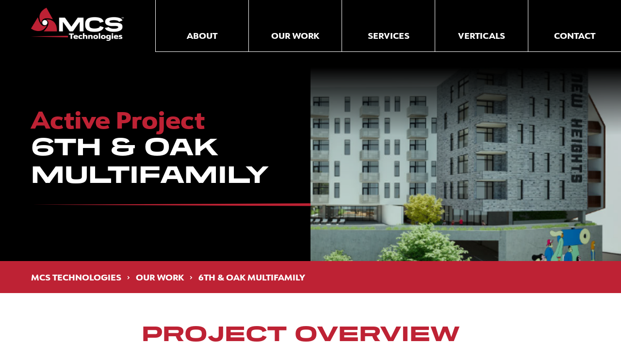

--- FILE ---
content_type: text/html; charset=UTF-8
request_url: https://mcstechnologies.com/our-work/6th-oak-multifamily/
body_size: 8830
content:
<!doctype html>
<html lang="en-US">
<head>
	<meta charset="UTF-8">
	<meta name="viewport" content="width=device-width, initial-scale=1">
	<link rel="profile" href="https://gmpg.org/xfn/11">

	<meta name='robots' content='index, follow, max-image-preview:large, max-snippet:-1, max-video-preview:-1' />

	<!-- This site is optimized with the Yoast SEO plugin v19.6 - https://yoast.com/wordpress/plugins/seo/ -->
	<title>6th &amp; Oak Multifamily | MCS Technologies</title>
	<link rel="canonical" href="https://mcstechnologies.com/our-work/6th-oak-multifamily/" />
	<meta property="og:locale" content="en_US" />
	<meta property="og:type" content="article" />
	<meta property="og:title" content="6th &amp; Oak Multifamily | MCS Technologies" />
	<meta property="og:url" content="https://mcstechnologies.com/our-work/6th-oak-multifamily/" />
	<meta property="og:site_name" content="MCS Technologies" />
	<meta property="article:publisher" content="https://www.facebook.com/Mid-Atlantic-Control-Systems-LLC-382656051841383/" />
	<meta property="article:modified_time" content="2022-11-07T19:22:19+00:00" />
	<meta property="og:image" content="https://mcstechnologies.com/wp-content/uploads/2022/07/6th-and-oak-multifamily-photo.png" />
	<meta property="og:image:width" content="398" />
	<meta property="og:image:height" content="395" />
	<meta property="og:image:type" content="image/png" />
	<meta name="twitter:card" content="summary_large_image" />
	<meta name="twitter:label1" content="Est. reading time" />
	<meta name="twitter:data1" content="1 minute" />
	<script type="application/ld+json" class="yoast-schema-graph">{"@context":"https://schema.org","@graph":[{"@type":"WebPage","@id":"https://mcstechnologies.com/our-work/6th-oak-multifamily/","url":"https://mcstechnologies.com/our-work/6th-oak-multifamily/","name":"6th & Oak Multifamily | MCS Technologies","isPartOf":{"@id":"https://mcstechnologies.com/#website"},"primaryImageOfPage":{"@id":"https://mcstechnologies.com/our-work/6th-oak-multifamily/#primaryimage"},"image":{"@id":"https://mcstechnologies.com/our-work/6th-oak-multifamily/#primaryimage"},"thumbnailUrl":"https://mcstechnologies.com/wp-content/uploads/2022/07/6th-and-oak-multifamily-photo.png","datePublished":"2022-07-25T19:11:26+00:00","dateModified":"2022-11-07T19:22:19+00:00","breadcrumb":{"@id":"https://mcstechnologies.com/our-work/6th-oak-multifamily/#breadcrumb"},"inLanguage":"en-US","potentialAction":[{"@type":"ReadAction","target":["https://mcstechnologies.com/our-work/6th-oak-multifamily/"]}]},{"@type":"ImageObject","inLanguage":"en-US","@id":"https://mcstechnologies.com/our-work/6th-oak-multifamily/#primaryimage","url":"https://mcstechnologies.com/wp-content/uploads/2022/07/6th-and-oak-multifamily-photo.png","contentUrl":"https://mcstechnologies.com/wp-content/uploads/2022/07/6th-and-oak-multifamily-photo.png","width":398,"height":395,"caption":"6th & Oak exterior"},{"@type":"BreadcrumbList","@id":"https://mcstechnologies.com/our-work/6th-oak-multifamily/#breadcrumb","itemListElement":[{"@type":"ListItem","position":1,"name":"Home","item":"https://mcstechnologies.com/"},{"@type":"ListItem","position":2,"name":"Our Work","item":"https://mcstechnologies.com/our-work/"},{"@type":"ListItem","position":3,"name":"6th &#038; Oak Multifamily"}]},{"@type":"WebSite","@id":"https://mcstechnologies.com/#website","url":"https://mcstechnologies.com/","name":"MCS Technologies","description":"Let Our Experts Power Your Business","publisher":{"@id":"https://mcstechnologies.com/#organization"},"potentialAction":[{"@type":"SearchAction","target":{"@type":"EntryPoint","urlTemplate":"https://mcstechnologies.com/?s={search_term_string}"},"query-input":"required name=search_term_string"}],"inLanguage":"en-US"},{"@type":"Organization","@id":"https://mcstechnologies.com/#organization","name":"MCS Technologies","url":"https://mcstechnologies.com/","sameAs":["https://www.linkedin.com/company/mid-atlantic-control-systems-llc/","https://www.facebook.com/Mid-Atlantic-Control-Systems-LLC-382656051841383/"],"logo":{"@type":"ImageObject","inLanguage":"en-US","@id":"https://mcstechnologies.com/#/schema/logo/image/","url":"https://mcstechnologies.com/wp-content/uploads/2022/06/mcs-logo.png","contentUrl":"https://mcstechnologies.com/wp-content/uploads/2022/06/mcs-logo.png","width":520,"height":184,"caption":"MCS Technologies"},"image":{"@id":"https://mcstechnologies.com/#/schema/logo/image/"}}]}</script>
	<!-- / Yoast SEO plugin. -->


<link rel='dns-prefetch' href='//www.googletagmanager.com' />
<link rel='dns-prefetch' href='//s.w.org' />
<link rel="alternate" type="application/rss+xml" title="MCS Technologies &raquo; Feed" href="https://mcstechnologies.com/feed/" />
<link rel="alternate" type="application/rss+xml" title="MCS Technologies &raquo; Comments Feed" href="https://mcstechnologies.com/comments/feed/" />
<script>
window._wpemojiSettings = {"baseUrl":"https:\/\/s.w.org\/images\/core\/emoji\/14.0.0\/72x72\/","ext":".png","svgUrl":"https:\/\/s.w.org\/images\/core\/emoji\/14.0.0\/svg\/","svgExt":".svg","source":{"concatemoji":"https:\/\/mcstechnologies.com\/wp-includes\/js\/wp-emoji-release.min.js?ver=6.0.11"}};
/*! This file is auto-generated */
!function(e,a,t){var n,r,o,i=a.createElement("canvas"),p=i.getContext&&i.getContext("2d");function s(e,t){var a=String.fromCharCode,e=(p.clearRect(0,0,i.width,i.height),p.fillText(a.apply(this,e),0,0),i.toDataURL());return p.clearRect(0,0,i.width,i.height),p.fillText(a.apply(this,t),0,0),e===i.toDataURL()}function c(e){var t=a.createElement("script");t.src=e,t.defer=t.type="text/javascript",a.getElementsByTagName("head")[0].appendChild(t)}for(o=Array("flag","emoji"),t.supports={everything:!0,everythingExceptFlag:!0},r=0;r<o.length;r++)t.supports[o[r]]=function(e){if(!p||!p.fillText)return!1;switch(p.textBaseline="top",p.font="600 32px Arial",e){case"flag":return s([127987,65039,8205,9895,65039],[127987,65039,8203,9895,65039])?!1:!s([55356,56826,55356,56819],[55356,56826,8203,55356,56819])&&!s([55356,57332,56128,56423,56128,56418,56128,56421,56128,56430,56128,56423,56128,56447],[55356,57332,8203,56128,56423,8203,56128,56418,8203,56128,56421,8203,56128,56430,8203,56128,56423,8203,56128,56447]);case"emoji":return!s([129777,127995,8205,129778,127999],[129777,127995,8203,129778,127999])}return!1}(o[r]),t.supports.everything=t.supports.everything&&t.supports[o[r]],"flag"!==o[r]&&(t.supports.everythingExceptFlag=t.supports.everythingExceptFlag&&t.supports[o[r]]);t.supports.everythingExceptFlag=t.supports.everythingExceptFlag&&!t.supports.flag,t.DOMReady=!1,t.readyCallback=function(){t.DOMReady=!0},t.supports.everything||(n=function(){t.readyCallback()},a.addEventListener?(a.addEventListener("DOMContentLoaded",n,!1),e.addEventListener("load",n,!1)):(e.attachEvent("onload",n),a.attachEvent("onreadystatechange",function(){"complete"===a.readyState&&t.readyCallback()})),(e=t.source||{}).concatemoji?c(e.concatemoji):e.wpemoji&&e.twemoji&&(c(e.twemoji),c(e.wpemoji)))}(window,document,window._wpemojiSettings);
</script>
<style>
img.wp-smiley,
img.emoji {
	display: inline !important;
	border: none !important;
	box-shadow: none !important;
	height: 1em !important;
	width: 1em !important;
	margin: 0 0.07em !important;
	vertical-align: -0.1em !important;
	background: none !important;
	padding: 0 !important;
}
</style>
	<link rel='stylesheet' id='wp-block-library-css'  href='https://mcstechnologies.com/wp-includes/css/dist/block-library/style.min.css?ver=6.0.11' media='all' />
<style id='global-styles-inline-css'>
body{--wp--preset--color--black: #000000;--wp--preset--color--cyan-bluish-gray: #abb8c3;--wp--preset--color--white: #FFFFFF;--wp--preset--color--pale-pink: #f78da7;--wp--preset--color--vivid-red: #cf2e2e;--wp--preset--color--luminous-vivid-orange: #ff6900;--wp--preset--color--luminous-vivid-amber: #fcb900;--wp--preset--color--light-green-cyan: #7bdcb5;--wp--preset--color--vivid-green-cyan: #00d084;--wp--preset--color--pale-cyan-blue: #8ed1fc;--wp--preset--color--vivid-cyan-blue: #0693e3;--wp--preset--color--vivid-purple: #9b51e0;--wp--preset--color--brand-1: #BE2234;--wp--preset--gradient--vivid-cyan-blue-to-vivid-purple: linear-gradient(135deg,rgba(6,147,227,1) 0%,rgb(155,81,224) 100%);--wp--preset--gradient--light-green-cyan-to-vivid-green-cyan: linear-gradient(135deg,rgb(122,220,180) 0%,rgb(0,208,130) 100%);--wp--preset--gradient--luminous-vivid-amber-to-luminous-vivid-orange: linear-gradient(135deg,rgba(252,185,0,1) 0%,rgba(255,105,0,1) 100%);--wp--preset--gradient--luminous-vivid-orange-to-vivid-red: linear-gradient(135deg,rgba(255,105,0,1) 0%,rgb(207,46,46) 100%);--wp--preset--gradient--very-light-gray-to-cyan-bluish-gray: linear-gradient(135deg,rgb(238,238,238) 0%,rgb(169,184,195) 100%);--wp--preset--gradient--cool-to-warm-spectrum: linear-gradient(135deg,rgb(74,234,220) 0%,rgb(151,120,209) 20%,rgb(207,42,186) 40%,rgb(238,44,130) 60%,rgb(251,105,98) 80%,rgb(254,248,76) 100%);--wp--preset--gradient--blush-light-purple: linear-gradient(135deg,rgb(255,206,236) 0%,rgb(152,150,240) 100%);--wp--preset--gradient--blush-bordeaux: linear-gradient(135deg,rgb(254,205,165) 0%,rgb(254,45,45) 50%,rgb(107,0,62) 100%);--wp--preset--gradient--luminous-dusk: linear-gradient(135deg,rgb(255,203,112) 0%,rgb(199,81,192) 50%,rgb(65,88,208) 100%);--wp--preset--gradient--pale-ocean: linear-gradient(135deg,rgb(255,245,203) 0%,rgb(182,227,212) 50%,rgb(51,167,181) 100%);--wp--preset--gradient--electric-grass: linear-gradient(135deg,rgb(202,248,128) 0%,rgb(113,206,126) 100%);--wp--preset--gradient--midnight: linear-gradient(135deg,rgb(2,3,129) 0%,rgb(40,116,252) 100%);--wp--preset--duotone--dark-grayscale: url('#wp-duotone-dark-grayscale');--wp--preset--duotone--grayscale: url('#wp-duotone-grayscale');--wp--preset--duotone--purple-yellow: url('#wp-duotone-purple-yellow');--wp--preset--duotone--blue-red: url('#wp-duotone-blue-red');--wp--preset--duotone--midnight: url('#wp-duotone-midnight');--wp--preset--duotone--magenta-yellow: url('#wp-duotone-magenta-yellow');--wp--preset--duotone--purple-green: url('#wp-duotone-purple-green');--wp--preset--duotone--blue-orange: url('#wp-duotone-blue-orange');--wp--preset--font-size--small: clamp(0.8125rem, 0.534vw + 0.6199rem, 0.9375rem);--wp--preset--font-size--medium: 20px;--wp--preset--font-size--large: clamp(1.25rem, 1.069vw + 0.865rem, 1.5rem);--wp--preset--font-size--x-large: 42px;--wp--preset--font-size--tiny: clamp(0.5625rem, 0.802vw + 0.27rem, 0.75rem);--wp--preset--font-size--normal: clamp(1rem, 0.534vw + 0.807rem, 1.125rem);--wp--preset--font-size--extra-large: clamp(1.4375rem, 1.337vw + 0.956rem, 1.75rem);--wp--preset--font-size--gigantic: clamp(1.625rem, 1.6vw + 1.0475rem, 2rem);--wp--preset--font-family--main: lato, sans-serif;--wp--preset--font-family--alt: urw-form-expanded, sans-serif;--wp--preset--font-family--alt-2: tussilago, sans-serif;--wp--custom--width--content: 47.5rem;--wp--custom--width--wide: 72rem;--wp--custom--width--full: 100vw;--wp--custom--font-sizes--headings--h-1: clamp(2.1875rem, 2.826vw + 0.923rem, 4.375rem);--wp--custom--font-sizes--headings--h-2: clamp(1.5625rem, 2.374vw + 1.124rem, 2.8125rem);--wp--custom--font-sizes--headings--h-3: clamp(1.5625rem, 2.374vw + 1.124rem, 2.8125rem);--wp--custom--font-sizes--headings--h-4: clamp(1.125rem, 0.438vw + 1.4625rem, 1.375rem);--wp--custom--font-sizes--buttons--normal: clamp(0.875rem, 0.415vw + 0.68rem, 1rem);--wp--custom--font-sizes--quotes--normal: clamp(1.125rem, 5.6vw - 1.5rem, 2.8125rem);--wp--custom--font-sizes--quotes--small: clamp(1.125rem, 0.83vw + 0.736rem, 1.375rem);--wp--custom--borders--normal: 0.25rem;--wp--custom--borders--wide: 0.625rem;}.wp-block-button__link{--wp--preset--color--brand-1: #BE2234;--wp--preset--color--black: #000000;}.wp-block-acf-mcs-section-intro{--wp--preset--color--brand-1: #BE2234;--wp--preset--color--black: #000000;}body { margin: 0; }body{background-color: var(--wp--preset--color--white);color: var(--wp--preset--color--black);font-family: var(--wp--preset--font-family--main);font-size: var(--wp--preset--font-size--normal);font-weight: 500;line-height: 1.5;--wp--style--block-gap: 1.75rem;}.wp-site-blocks > .alignleft { float: left; margin-right: 2em; }.wp-site-blocks > .alignright { float: right; margin-left: 2em; }.wp-site-blocks > .aligncenter { justify-content: center; margin-left: auto; margin-right: auto; }.wp-site-blocks > * { margin-block-start: 0; margin-block-end: 0; }.wp-site-blocks > * + * { margin-block-start: var( --wp--style--block-gap ); }h1{font-family: var(--wp--preset--font-family--alt-2);font-size: var(--wp--custom--font-sizes--headings--h-1);font-weight: 900;line-height: 1.125;text-transform: uppercase;}h2{color: var(--wp--preset--color--brand-1);font-family: var(--wp--preset--font-family--alt-2);font-size: var(--wp--custom--font-sizes--headings--h-2);font-weight: 900;line-height: 1.1875;text-transform: uppercase;}h3{font-family: var(--wp--preset--font-family--alt);font-size: var(--wp--custom--font-sizes--headings--h-3);font-weight: 900;line-height: 1.1875;}h4{color: var(--wp--preset--color--brand-1);font-family: var(--wp--preset--font-family--alt);font-size: var(--wp--custom--font-sizes--headings--h-4);font-weight: 900;line-height: 1.1875;}h5{color: var(--wp--preset--color--brand-1);font-family: var(--wp--preset--font-family--alt);font-weight: 900;line-height: 1.1875;}h6{color: var(--wp--preset--color--brand-1);font-family: var(--wp--preset--font-family--alt);font-weight: 900;line-height: 1.1875;}a{color: var(--wp--preset--color--brand-1);}.wp-block-button__link{background-color: var(--wp--preset--color--brand-1);border-radius: 0;border-width: var(--wp--custom--borders--normal);color: var(--wp--preset--color--white);font-family: var(--wp--preset--font-family--alt);font-size: var(--wp--custom--font-sizes--buttons--normal);font-weight: 700;line-height: 1.25;padding-top: 1.3125rem;padding-right: 2.75rem;padding-bottom: 1.25rem;padding-left: 2.75rem;text-transform: uppercase;}.wp-block-quote{font-family: var(--wp--preset--font-family--alt);font-size: var(--wp--custom--font-sizes--quotes--normal);font-weight: 900;line-height: 1.125;}.wp-block-pullquote{font-family: var(--wp--preset--font-family--alt);font-size: var(--wp--custom--font-sizes--quotes--small);font-weight: 900;line-height: 1.125;}.wp-block-table > table{font-family: var(--wp--preset--font-family--alt);font-size: var(--wp--preset--font-size--small);font-weight: 600;}.has-black-color{color: var(--wp--preset--color--black) !important;}.has-cyan-bluish-gray-color{color: var(--wp--preset--color--cyan-bluish-gray) !important;}.has-white-color{color: var(--wp--preset--color--white) !important;}.has-pale-pink-color{color: var(--wp--preset--color--pale-pink) !important;}.has-vivid-red-color{color: var(--wp--preset--color--vivid-red) !important;}.has-luminous-vivid-orange-color{color: var(--wp--preset--color--luminous-vivid-orange) !important;}.has-luminous-vivid-amber-color{color: var(--wp--preset--color--luminous-vivid-amber) !important;}.has-light-green-cyan-color{color: var(--wp--preset--color--light-green-cyan) !important;}.has-vivid-green-cyan-color{color: var(--wp--preset--color--vivid-green-cyan) !important;}.has-pale-cyan-blue-color{color: var(--wp--preset--color--pale-cyan-blue) !important;}.has-vivid-cyan-blue-color{color: var(--wp--preset--color--vivid-cyan-blue) !important;}.has-vivid-purple-color{color: var(--wp--preset--color--vivid-purple) !important;}.has-brand-1-color{color: var(--wp--preset--color--brand-1) !important;}.has-black-background-color{background-color: var(--wp--preset--color--black) !important;}.has-cyan-bluish-gray-background-color{background-color: var(--wp--preset--color--cyan-bluish-gray) !important;}.has-white-background-color{background-color: var(--wp--preset--color--white) !important;}.has-pale-pink-background-color{background-color: var(--wp--preset--color--pale-pink) !important;}.has-vivid-red-background-color{background-color: var(--wp--preset--color--vivid-red) !important;}.has-luminous-vivid-orange-background-color{background-color: var(--wp--preset--color--luminous-vivid-orange) !important;}.has-luminous-vivid-amber-background-color{background-color: var(--wp--preset--color--luminous-vivid-amber) !important;}.has-light-green-cyan-background-color{background-color: var(--wp--preset--color--light-green-cyan) !important;}.has-vivid-green-cyan-background-color{background-color: var(--wp--preset--color--vivid-green-cyan) !important;}.has-pale-cyan-blue-background-color{background-color: var(--wp--preset--color--pale-cyan-blue) !important;}.has-vivid-cyan-blue-background-color{background-color: var(--wp--preset--color--vivid-cyan-blue) !important;}.has-vivid-purple-background-color{background-color: var(--wp--preset--color--vivid-purple) !important;}.has-brand-1-background-color{background-color: var(--wp--preset--color--brand-1) !important;}.has-black-border-color{border-color: var(--wp--preset--color--black) !important;}.has-cyan-bluish-gray-border-color{border-color: var(--wp--preset--color--cyan-bluish-gray) !important;}.has-white-border-color{border-color: var(--wp--preset--color--white) !important;}.has-pale-pink-border-color{border-color: var(--wp--preset--color--pale-pink) !important;}.has-vivid-red-border-color{border-color: var(--wp--preset--color--vivid-red) !important;}.has-luminous-vivid-orange-border-color{border-color: var(--wp--preset--color--luminous-vivid-orange) !important;}.has-luminous-vivid-amber-border-color{border-color: var(--wp--preset--color--luminous-vivid-amber) !important;}.has-light-green-cyan-border-color{border-color: var(--wp--preset--color--light-green-cyan) !important;}.has-vivid-green-cyan-border-color{border-color: var(--wp--preset--color--vivid-green-cyan) !important;}.has-pale-cyan-blue-border-color{border-color: var(--wp--preset--color--pale-cyan-blue) !important;}.has-vivid-cyan-blue-border-color{border-color: var(--wp--preset--color--vivid-cyan-blue) !important;}.has-vivid-purple-border-color{border-color: var(--wp--preset--color--vivid-purple) !important;}.has-brand-1-border-color{border-color: var(--wp--preset--color--brand-1) !important;}.has-vivid-cyan-blue-to-vivid-purple-gradient-background{background: var(--wp--preset--gradient--vivid-cyan-blue-to-vivid-purple) !important;}.has-light-green-cyan-to-vivid-green-cyan-gradient-background{background: var(--wp--preset--gradient--light-green-cyan-to-vivid-green-cyan) !important;}.has-luminous-vivid-amber-to-luminous-vivid-orange-gradient-background{background: var(--wp--preset--gradient--luminous-vivid-amber-to-luminous-vivid-orange) !important;}.has-luminous-vivid-orange-to-vivid-red-gradient-background{background: var(--wp--preset--gradient--luminous-vivid-orange-to-vivid-red) !important;}.has-very-light-gray-to-cyan-bluish-gray-gradient-background{background: var(--wp--preset--gradient--very-light-gray-to-cyan-bluish-gray) !important;}.has-cool-to-warm-spectrum-gradient-background{background: var(--wp--preset--gradient--cool-to-warm-spectrum) !important;}.has-blush-light-purple-gradient-background{background: var(--wp--preset--gradient--blush-light-purple) !important;}.has-blush-bordeaux-gradient-background{background: var(--wp--preset--gradient--blush-bordeaux) !important;}.has-luminous-dusk-gradient-background{background: var(--wp--preset--gradient--luminous-dusk) !important;}.has-pale-ocean-gradient-background{background: var(--wp--preset--gradient--pale-ocean) !important;}.has-electric-grass-gradient-background{background: var(--wp--preset--gradient--electric-grass) !important;}.has-midnight-gradient-background{background: var(--wp--preset--gradient--midnight) !important;}.has-small-font-size{font-size: var(--wp--preset--font-size--small) !important;}.has-medium-font-size{font-size: var(--wp--preset--font-size--medium) !important;}.has-large-font-size{font-size: var(--wp--preset--font-size--large) !important;}.has-x-large-font-size{font-size: var(--wp--preset--font-size--x-large) !important;}.has-tiny-font-size{font-size: var(--wp--preset--font-size--tiny) !important;}.has-normal-font-size{font-size: var(--wp--preset--font-size--normal) !important;}.has-extra-large-font-size{font-size: var(--wp--preset--font-size--extra-large) !important;}.has-gigantic-font-size{font-size: var(--wp--preset--font-size--gigantic) !important;}.has-main-font-family{font-family: var(--wp--preset--font-family--main) !important;}.has-alt-font-family{font-family: var(--wp--preset--font-family--alt) !important;}.has-alt-2-font-family{font-family: var(--wp--preset--font-family--alt-2) !important;}.wp-block-button__link.has-brand-1-color{color: var(--wp--preset--color--brand-1) !important;}.wp-block-button__link.has-black-color{color: var(--wp--preset--color--black) !important;}.wp-block-button__link.has-brand-1-background-color{background-color: var(--wp--preset--color--brand-1) !important;}.wp-block-button__link.has-black-background-color{background-color: var(--wp--preset--color--black) !important;}.wp-block-button__link.has-brand-1-border-color{border-color: var(--wp--preset--color--brand-1) !important;}.wp-block-button__link.has-black-border-color{border-color: var(--wp--preset--color--black) !important;}.wp-block-acf-mcs-section-intro.has-brand-1-color{color: var(--wp--preset--color--brand-1) !important;}.wp-block-acf-mcs-section-intro.has-black-color{color: var(--wp--preset--color--black) !important;}.wp-block-acf-mcs-section-intro.has-brand-1-background-color{background-color: var(--wp--preset--color--brand-1) !important;}.wp-block-acf-mcs-section-intro.has-black-background-color{background-color: var(--wp--preset--color--black) !important;}.wp-block-acf-mcs-section-intro.has-brand-1-border-color{border-color: var(--wp--preset--color--brand-1) !important;}.wp-block-acf-mcs-section-intro.has-black-border-color{border-color: var(--wp--preset--color--black) !important;}
</style>
<link rel='stylesheet' id='mcs-adobe-fonts-css'  href='https://use.typekit.net/ouv8ghl.css?ver=20220811' media='all' />
<link rel='stylesheet' id='mcs-style-css'  href='https://mcstechnologies.com/wp-content/themes/mcs/style.css?ver=20220811' media='all' />

<!-- Google Analytics snippet added by Site Kit -->
<script src='https://www.googletagmanager.com/gtag/js?id=UA-240343432-1' id='google_gtagjs-js' async></script>
<script id='google_gtagjs-js-after'>
window.dataLayer = window.dataLayer || [];function gtag(){dataLayer.push(arguments);}
gtag('set', 'linker', {"domains":["mcstechnologies.com"]} );
gtag("js", new Date());
gtag("set", "developer_id.dZTNiMT", true);
gtag("config", "UA-240343432-1", {"anonymize_ip":true});
gtag("config", "G-SWFG38QT3R");
</script>

<!-- End Google Analytics snippet added by Site Kit -->
<link rel="https://api.w.org/" href="https://mcstechnologies.com/wp-json/" /><link rel="alternate" type="application/json" href="https://mcstechnologies.com/wp-json/wp/v2/projects/1132" /><link rel="EditURI" type="application/rsd+xml" title="RSD" href="https://mcstechnologies.com/xmlrpc.php?rsd" />
<link rel="wlwmanifest" type="application/wlwmanifest+xml" href="https://mcstechnologies.com/wp-includes/wlwmanifest.xml" /> 
<meta name="generator" content="WordPress 6.0.11" />
<link rel='shortlink' href='https://mcstechnologies.com/?p=1132' />
<link rel="alternate" type="application/json+oembed" href="https://mcstechnologies.com/wp-json/oembed/1.0/embed?url=https%3A%2F%2Fmcstechnologies.com%2Four-work%2F6th-oak-multifamily%2F" />
<link rel="alternate" type="text/xml+oembed" href="https://mcstechnologies.com/wp-json/oembed/1.0/embed?url=https%3A%2F%2Fmcstechnologies.com%2Four-work%2F6th-oak-multifamily%2F&#038;format=xml" />
<meta name="generator" content="Site Kit by Google 1.82.0" />
<!-- Google Tag Manager snippet added by Site Kit -->
<script>
			( function( w, d, s, l, i ) {
				w[l] = w[l] || [];
				w[l].push( {'gtm.start': new Date().getTime(), event: 'gtm.js'} );
				var f = d.getElementsByTagName( s )[0],
					j = d.createElement( s ), dl = l != 'dataLayer' ? '&l=' + l : '';
				j.async = true;
				j.src = 'https://www.googletagmanager.com/gtm.js?id=' + i + dl;
				f.parentNode.insertBefore( j, f );
			} )( window, document, 'script', 'dataLayer', 'GTM-T8P43SW' );
			
</script>

<!-- End Google Tag Manager snippet added by Site Kit -->
<link rel="icon" href="https://mcstechnologies.com/wp-content/uploads/2022/06/cropped-mcs-icon-32x32.png" sizes="32x32" />
<link rel="icon" href="https://mcstechnologies.com/wp-content/uploads/2022/06/cropped-mcs-icon-192x192.png" sizes="192x192" />
<link rel="apple-touch-icon" href="https://mcstechnologies.com/wp-content/uploads/2022/06/cropped-mcs-icon-180x180.png" />
<meta name="msapplication-TileImage" content="https://mcstechnologies.com/wp-content/uploads/2022/06/cropped-mcs-icon-270x270.png" />
</head>

<body class="projects-template-default single single-projects postid-1132 wp-custom-logo wp-embed-responsive mcs-fe has-post-thumbnail">
		<!-- Google Tag Manager (noscript) snippet added by Site Kit -->
		<noscript>
			<iframe src="https://www.googletagmanager.com/ns.html?id=GTM-T8P43SW" height="0" width="0" style="display:none;visibility:hidden"></iframe>
		</noscript>
		<!-- End Google Tag Manager (noscript) snippet added by Site Kit -->
		<svg xmlns="http://www.w3.org/2000/svg" viewBox="0 0 0 0" width="0" height="0" focusable="false" role="none" style="visibility: hidden; position: absolute; left: -9999px; overflow: hidden;" ><defs><filter id="wp-duotone-dark-grayscale"><feColorMatrix color-interpolation-filters="sRGB" type="matrix" values=" .299 .587 .114 0 0 .299 .587 .114 0 0 .299 .587 .114 0 0 .299 .587 .114 0 0 " /><feComponentTransfer color-interpolation-filters="sRGB" ><feFuncR type="table" tableValues="0 0.49803921568627" /><feFuncG type="table" tableValues="0 0.49803921568627" /><feFuncB type="table" tableValues="0 0.49803921568627" /><feFuncA type="table" tableValues="1 1" /></feComponentTransfer><feComposite in2="SourceGraphic" operator="in" /></filter></defs></svg><svg xmlns="http://www.w3.org/2000/svg" viewBox="0 0 0 0" width="0" height="0" focusable="false" role="none" style="visibility: hidden; position: absolute; left: -9999px; overflow: hidden;" ><defs><filter id="wp-duotone-grayscale"><feColorMatrix color-interpolation-filters="sRGB" type="matrix" values=" .299 .587 .114 0 0 .299 .587 .114 0 0 .299 .587 .114 0 0 .299 .587 .114 0 0 " /><feComponentTransfer color-interpolation-filters="sRGB" ><feFuncR type="table" tableValues="0 1" /><feFuncG type="table" tableValues="0 1" /><feFuncB type="table" tableValues="0 1" /><feFuncA type="table" tableValues="1 1" /></feComponentTransfer><feComposite in2="SourceGraphic" operator="in" /></filter></defs></svg><svg xmlns="http://www.w3.org/2000/svg" viewBox="0 0 0 0" width="0" height="0" focusable="false" role="none" style="visibility: hidden; position: absolute; left: -9999px; overflow: hidden;" ><defs><filter id="wp-duotone-purple-yellow"><feColorMatrix color-interpolation-filters="sRGB" type="matrix" values=" .299 .587 .114 0 0 .299 .587 .114 0 0 .299 .587 .114 0 0 .299 .587 .114 0 0 " /><feComponentTransfer color-interpolation-filters="sRGB" ><feFuncR type="table" tableValues="0.54901960784314 0.98823529411765" /><feFuncG type="table" tableValues="0 1" /><feFuncB type="table" tableValues="0.71764705882353 0.25490196078431" /><feFuncA type="table" tableValues="1 1" /></feComponentTransfer><feComposite in2="SourceGraphic" operator="in" /></filter></defs></svg><svg xmlns="http://www.w3.org/2000/svg" viewBox="0 0 0 0" width="0" height="0" focusable="false" role="none" style="visibility: hidden; position: absolute; left: -9999px; overflow: hidden;" ><defs><filter id="wp-duotone-blue-red"><feColorMatrix color-interpolation-filters="sRGB" type="matrix" values=" .299 .587 .114 0 0 .299 .587 .114 0 0 .299 .587 .114 0 0 .299 .587 .114 0 0 " /><feComponentTransfer color-interpolation-filters="sRGB" ><feFuncR type="table" tableValues="0 1" /><feFuncG type="table" tableValues="0 0.27843137254902" /><feFuncB type="table" tableValues="0.5921568627451 0.27843137254902" /><feFuncA type="table" tableValues="1 1" /></feComponentTransfer><feComposite in2="SourceGraphic" operator="in" /></filter></defs></svg><svg xmlns="http://www.w3.org/2000/svg" viewBox="0 0 0 0" width="0" height="0" focusable="false" role="none" style="visibility: hidden; position: absolute; left: -9999px; overflow: hidden;" ><defs><filter id="wp-duotone-midnight"><feColorMatrix color-interpolation-filters="sRGB" type="matrix" values=" .299 .587 .114 0 0 .299 .587 .114 0 0 .299 .587 .114 0 0 .299 .587 .114 0 0 " /><feComponentTransfer color-interpolation-filters="sRGB" ><feFuncR type="table" tableValues="0 0" /><feFuncG type="table" tableValues="0 0.64705882352941" /><feFuncB type="table" tableValues="0 1" /><feFuncA type="table" tableValues="1 1" /></feComponentTransfer><feComposite in2="SourceGraphic" operator="in" /></filter></defs></svg><svg xmlns="http://www.w3.org/2000/svg" viewBox="0 0 0 0" width="0" height="0" focusable="false" role="none" style="visibility: hidden; position: absolute; left: -9999px; overflow: hidden;" ><defs><filter id="wp-duotone-magenta-yellow"><feColorMatrix color-interpolation-filters="sRGB" type="matrix" values=" .299 .587 .114 0 0 .299 .587 .114 0 0 .299 .587 .114 0 0 .299 .587 .114 0 0 " /><feComponentTransfer color-interpolation-filters="sRGB" ><feFuncR type="table" tableValues="0.78039215686275 1" /><feFuncG type="table" tableValues="0 0.94901960784314" /><feFuncB type="table" tableValues="0.35294117647059 0.47058823529412" /><feFuncA type="table" tableValues="1 1" /></feComponentTransfer><feComposite in2="SourceGraphic" operator="in" /></filter></defs></svg><svg xmlns="http://www.w3.org/2000/svg" viewBox="0 0 0 0" width="0" height="0" focusable="false" role="none" style="visibility: hidden; position: absolute; left: -9999px; overflow: hidden;" ><defs><filter id="wp-duotone-purple-green"><feColorMatrix color-interpolation-filters="sRGB" type="matrix" values=" .299 .587 .114 0 0 .299 .587 .114 0 0 .299 .587 .114 0 0 .299 .587 .114 0 0 " /><feComponentTransfer color-interpolation-filters="sRGB" ><feFuncR type="table" tableValues="0.65098039215686 0.40392156862745" /><feFuncG type="table" tableValues="0 1" /><feFuncB type="table" tableValues="0.44705882352941 0.4" /><feFuncA type="table" tableValues="1 1" /></feComponentTransfer><feComposite in2="SourceGraphic" operator="in" /></filter></defs></svg><svg xmlns="http://www.w3.org/2000/svg" viewBox="0 0 0 0" width="0" height="0" focusable="false" role="none" style="visibility: hidden; position: absolute; left: -9999px; overflow: hidden;" ><defs><filter id="wp-duotone-blue-orange"><feColorMatrix color-interpolation-filters="sRGB" type="matrix" values=" .299 .587 .114 0 0 .299 .587 .114 0 0 .299 .587 .114 0 0 .299 .587 .114 0 0 " /><feComponentTransfer color-interpolation-filters="sRGB" ><feFuncR type="table" tableValues="0.098039215686275 1" /><feFuncG type="table" tableValues="0 0.66274509803922" /><feFuncB type="table" tableValues="0.84705882352941 0.41960784313725" /><feFuncA type="table" tableValues="1 1" /></feComponentTransfer><feComposite in2="SourceGraphic" operator="in" /></filter></defs></svg><div id="page" class="site">
	<a class="skip-link screen-reader-text" href="#primary">Skip to content</a>

	<header id="masthead" class="site-header">
		<div class="wrapper">
						<a href="https://mcstechnologies.com" class="custom-logo-link white-logo" rel="home">
				<img width="520" height="184" src="https://mcstechnologies.com/wp-content/uploads/2022/06/mcs-logo-wh.png" class="attachment-full size-full" alt="MCS Technologies logo" loading="lazy" />			</a><!-- .custom-logo-link.white-logo -->
							<button class="menu-toggle" aria-label="Toggle Main Menu" aria-controls="menu-main-mobile-wrapper" aria-expanded="false">
					<span class="bar top"></span>
					<span class="bar middle"></span>
					<span class="bar bottom"></span>
				</button>
				<nav class="menu-main menu" id="desktop-main">
					<ul id="menu-main-menu" class="menu"><li id="menu-item-33" class="menu-item menu-item-type-post_type menu-item-object-page menu-item-has-children menu-item-33"><a href="https://mcstechnologies.com/about/">About</a><button class="toggle-sub-menu" aria-label="Toggle Sub-Menu"><span></span></button>
<ul class="sub-menu">
	<li id="menu-item-37" class="menu-item menu-item-type-post_type menu-item-object-page menu-item-37"><a href="https://mcstechnologies.com/about/manufacturers/">Partners/Manufacturers</a></li>
	<li id="menu-item-36" class="menu-item menu-item-type-post_type menu-item-object-page menu-item-36"><a href="https://mcstechnologies.com/about/the-mcs-difference/">The MCS Difference</a></li>
	<li id="menu-item-34" class="menu-item menu-item-type-post_type menu-item-object-page menu-item-34"><a href="https://mcstechnologies.com/about/who-we-serve/">Who We Serve</a></li>
	<li id="menu-item-35" class="menu-item menu-item-type-post_type menu-item-object-page menu-item-35"><a href="https://mcstechnologies.com/about/careers/">Careers</a></li>
</ul>
</li>
<li id="menu-item-30" class="menu-item menu-item-type-post_type_archive menu-item-object-projects menu-item-30"><a href="https://mcstechnologies.com/our-work/">Our Work</a></li>
<li id="menu-item-51" class="menu-item menu-item-type-post_type menu-item-object-page menu-item-has-children menu-item-51"><a href="https://mcstechnologies.com/services/">Services</a><button class="toggle-sub-menu" aria-label="Toggle Sub-Menu"><span></span></button>
<ul class="sub-menu">
	<li id="menu-item-52" class="menu-item menu-item-type-post_type menu-item-object-page menu-item-52"><a href="https://mcstechnologies.com/services/electronic-security/">Electronic Security</a></li>
	<li id="menu-item-53" class="menu-item menu-item-type-post_type menu-item-object-page menu-item-53"><a href="https://mcstechnologies.com/services/networking/">Networking</a></li>
	<li id="menu-item-55" class="menu-item menu-item-type-post_type menu-item-object-page menu-item-55"><a href="https://mcstechnologies.com/services/design-build/">Design/Build</a></li>
</ul>
</li>
<li id="menu-item-50" class="menu-item menu-item-type-post_type menu-item-object-page menu-item-has-children menu-item-50"><a href="https://mcstechnologies.com/verticals/">Verticals</a><button class="toggle-sub-menu" aria-label="Toggle Sub-Menu"><span></span></button>
<ul class="sub-menu">
	<li id="menu-item-72" class="menu-item menu-item-type-post_type menu-item-object-page menu-item-72"><a href="https://mcstechnologies.com/verticals/mdu-mixed-use/">MDU/Mixed Use</a></li>
	<li id="menu-item-68" class="menu-item menu-item-type-post_type menu-item-object-page menu-item-68"><a href="https://mcstechnologies.com/verticals/commercial/">Commercial</a></li>
	<li id="menu-item-69" class="menu-item menu-item-type-post_type menu-item-object-page menu-item-69"><a href="https://mcstechnologies.com/verticals/enterprise/">Enterprise</a></li>
	<li id="menu-item-70" class="menu-item menu-item-type-post_type menu-item-object-page menu-item-70"><a href="https://mcstechnologies.com/verticals/healthcare/">Healthcare</a></li>
	<li id="menu-item-71" class="menu-item menu-item-type-post_type menu-item-object-page menu-item-71"><a href="https://mcstechnologies.com/verticals/higher-education/">Higher Education</a></li>
</ul>
</li>
<li id="menu-item-73" class="menu-item menu-item-type-post_type menu-item-object-page menu-item-73"><a href="https://mcstechnologies.com/contact/">Contact</a></li>
</ul>				</nav><!-- .menu-main.menu#desktop-main -->
						</div><!-- .wrapper -->
					<div id="menu-main-mobile-wrapper">
				<nav class="menu-main menu" id="mobile-main">
					<ul id="menu-main-menu-1" class="menu-main"><li class="menu-item menu-item-type-post_type menu-item-object-page menu-item-has-children menu-item-33"><a href="https://mcstechnologies.com/about/">About</a><button class="toggle-sub-menu" aria-label="Toggle Sub-Menu"><span></span></button>
<ul class="sub-menu">
	<li class="menu-item menu-item-type-post_type menu-item-object-page menu-item-37"><a href="https://mcstechnologies.com/about/manufacturers/">Partners/Manufacturers</a></li>
	<li class="menu-item menu-item-type-post_type menu-item-object-page menu-item-36"><a href="https://mcstechnologies.com/about/the-mcs-difference/">The MCS Difference</a></li>
	<li class="menu-item menu-item-type-post_type menu-item-object-page menu-item-34"><a href="https://mcstechnologies.com/about/who-we-serve/">Who We Serve</a></li>
	<li class="menu-item menu-item-type-post_type menu-item-object-page menu-item-35"><a href="https://mcstechnologies.com/about/careers/">Careers</a></li>
</ul>
</li>
<li class="menu-item menu-item-type-post_type_archive menu-item-object-projects menu-item-30"><a href="https://mcstechnologies.com/our-work/">Our Work</a></li>
<li class="menu-item menu-item-type-post_type menu-item-object-page menu-item-has-children menu-item-51"><a href="https://mcstechnologies.com/services/">Services</a><button class="toggle-sub-menu" aria-label="Toggle Sub-Menu"><span></span></button>
<ul class="sub-menu">
	<li class="menu-item menu-item-type-post_type menu-item-object-page menu-item-52"><a href="https://mcstechnologies.com/services/electronic-security/">Electronic Security</a></li>
	<li class="menu-item menu-item-type-post_type menu-item-object-page menu-item-53"><a href="https://mcstechnologies.com/services/networking/">Networking</a></li>
	<li class="menu-item menu-item-type-post_type menu-item-object-page menu-item-55"><a href="https://mcstechnologies.com/services/design-build/">Design/Build</a></li>
</ul>
</li>
<li class="menu-item menu-item-type-post_type menu-item-object-page menu-item-has-children menu-item-50"><a href="https://mcstechnologies.com/verticals/">Verticals</a><button class="toggle-sub-menu" aria-label="Toggle Sub-Menu"><span></span></button>
<ul class="sub-menu">
	<li class="menu-item menu-item-type-post_type menu-item-object-page menu-item-72"><a href="https://mcstechnologies.com/verticals/mdu-mixed-use/">MDU/Mixed Use</a></li>
	<li class="menu-item menu-item-type-post_type menu-item-object-page menu-item-68"><a href="https://mcstechnologies.com/verticals/commercial/">Commercial</a></li>
	<li class="menu-item menu-item-type-post_type menu-item-object-page menu-item-69"><a href="https://mcstechnologies.com/verticals/enterprise/">Enterprise</a></li>
	<li class="menu-item menu-item-type-post_type menu-item-object-page menu-item-70"><a href="https://mcstechnologies.com/verticals/healthcare/">Healthcare</a></li>
	<li class="menu-item menu-item-type-post_type menu-item-object-page menu-item-71"><a href="https://mcstechnologies.com/verticals/higher-education/">Higher Education</a></li>
</ul>
</li>
<li class="menu-item menu-item-type-post_type menu-item-object-page menu-item-73"><a href="https://mcstechnologies.com/contact/">Contact</a></li>
</ul>				</nav><!-- .menu-main.menu#mobile-main -->
			</div><!-- #menu-main-mobile-wrapper -->
				</header><!-- #masthead -->

	<main id="primary" class="site-main">

		
<article id="post-1132" class="post-1132 projects type-projects status-publish has-post-thumbnail hentry">
			<header class="page-header">
			<h1 class="page-title">
				<span>Active Project</span>6th &#038; Oak Multifamily			</h1>
					<img class="fit-cover" loading=eager src="https://mcstechnologies.com/wp-content/uploads/2022/07/6th-and-oak-multifamily-photo-300x298.png" width="300" height="298" srcset="https://mcstechnologies.com/wp-content/uploads/2022/07/6th-and-oak-multifamily-photo.png 398w, https://mcstechnologies.com/wp-content/uploads/2022/07/6th-and-oak-multifamily-photo.png 398w, https://mcstechnologies.com/wp-content/uploads/2022/07/6th-and-oak-multifamily-photo.png 398w, https://mcstechnologies.com/wp-content/uploads/2022/07/6th-and-oak-multifamily-photo.png 398w, https://mcstechnologies.com/wp-content/uploads/2022/07/6th-and-oak-multifamily-photo.png 398w" sizes="(min-width: 77em) 50vw, 100vw" alt="6th &amp; Oak exterior" >
				</header><!-- .page-header -->
				<nav class="mcs-breadcrumb" aria-hidden="true">
			<ul>
				<li><a href="https://mcstechnologies.com/">MCS Technologies</a></li>
									<li><a href="https://mcstechnologies.com/our-work/">Our Work</li><li class="active"><a>6th &#038; Oak Multifamily</a></li>
								</ul>
		</nav>
		
			<div class="entry-content">
			
	<div id="acf-block-project-overview-block_62deea050adf9" class="mcs-project-overview acf-block has-background alignfull no-img">
		<div class="content">
			<h2 class="intro">Project Overview</h2>				<dl>
					<dt>Location</dt><dd>Nashville, TN</dd><dt>Owner</dt><dd>The Mainland Companies</dd><dt>Architect</dt><dd>Hastings Architecture</dd><dt>General Contractor</dt><dd>Brasfield &amp; Gorie</dd><dt>Scope</dt><dd>AV, Security, Telecom, Design/Build</dd>				</dl>
								<div class="logos-wrapper">
											<figure>
							<img src="https://mcstechnologies.com/wp-content/uploads/2022/07/OWNER-Mainland-783x220.png" alt="The Mainland Companies logo" loading="lazy">
						</figure>
												<figure>
							<img src="https://mcstechnologies.com/wp-content/uploads/2022/07/GC-Brasfield-Gorrie-Logo-Blue-JPG-602x220.jpg" alt="Brasfield &amp; Gorie logo" loading="lazy">
						</figure>
												<figure>
							<img src="https://mcstechnologies.com/wp-content/uploads/2022/07/Hastings.png" alt="" loading="lazy">
						</figure>
										</div>
							<div class="inner-blocks">
				

<p>MCS was hired to both design and install the technology systems on this 320 unit Class A multifamily building in the heart of Nashville, TN.</p>

			</div><!-- .inner-blocks -->
		</div><!-- .content -->
			</div><!-- #acf-block-project-overview-block_62deea050adf9.mcs-project-overview acf-block has-background alignfull no-img -->
			</div><!-- .entry-content -->
		
			<footer class="entry-footer">
					</footer><!-- .entry-footer -->
		</article><!-- #post-1132 -->

	<nav class="navigation post-navigation" aria-label="Posts">
		<h2 class="screen-reader-text">Post navigation</h2>
		<div class="nav-links"><div class="nav-previous"><a href="https://mcstechnologies.com/our-work/storey-park-apartments-and-hotel/" rel="prev">Previous</a></div><div class="nav-next"><a href="https://mcstechnologies.com/our-work/vanderbilt-student-housing/" rel="next">Next</a></div></div>
	</nav>
	</main><!-- #main -->


	<footer id="colophon" class="site-footer">
		<div class="wrapper">
			<div class="col col-1">
							<a href="https://mcstechnologies.com" class="custom-logo-link white-logo" rel="home">
				<img width="520" height="184" src="https://mcstechnologies.com/wp-content/uploads/2022/06/mcs-logo-wh.png" class="attachment-full size-full" alt="MCS Technologies logo" loading="lazy" />			</a><!-- .custom-logo-link.white-logo -->
					<div class="mcs-social-media">
			<ul>
									<li class="linked"><a href="https://www.linkedin.com/company/mid-atlantic-control-systems-llc/"><span class="screen-reader-text">Find Us On LinkedIn</span><svg enable-background="new 0 0 50 50" version="1.1" viewBox="0 0 50 50" xml:space="preserve" xmlns="http://www.w3.org/2000/svg"><style type="text/css">.linked .st0{fill:#ffffff;}</style><path class="st0" d="m42 5h-34c-1.7 0-3 1.3-3 3v34c0 1.6 1.3 3 3 3h34c1.6 0 3-1.3 3-3v-34c0-1.7-1.3-3-3-3zm-25.1 34.1h-6v-19.1h6v19.1zm-3-21.8c-1.9 0-3.5-1.5-3.5-3.5s1.6-3.5 3.5-3.5 3.5 1.5 3.5 3.5-1.6 3.5-3.5 3.5zm25.2 21.8h-6v-10.4c0-3.1-1.3-4-3-4-1.8 0-3.5 1.3-3.5 4.1v10.4h-6v-19.2h5.8v2.6h0.1c0.6-1.2 2.6-3.2 5.7-3.2 3.4 0 7 2 7 7.8v11.9z"/></svg></a></li>
								</ul>
		</div><!-- .mcs-social-media -->
		<small class="boilerplate desktop">&copy;Copyright 2025 MCS Technologies. All Rights Reserved.</small><small class="slug desktop"><a href="https://ironmarkusa.com">Website by Ironmark.</a></small>			</div><!-- .col.col-1 -->
							<div class="col col-2">
											<div class="mcs-address-wrapper contact-info">
							<span class="contact-header">MCS Technologies Headquarters</span>		<div class="mcs-address">
			<span class="add1">1127 Benfield Blvd.</span><br><span class="add2">Suite H</span><br><span class="city">Millersville</span>, <span class="state">MD</span> <span class="zip">21108</span>		</div><!-- .mcs-address -->
								</div><!-- .mcs-address-wrapper.contact-info -->
												<div class="mcs-phone-fx-email-wrapper contact-info">
							<span class="contact-header">Contact</span>		<div class="mcs-phone-fax-email">
			<span class="email"><a href="mailto:sales@mcstechnologies.com">sales@mcstechnologies.com</a></span><br><span class="phone">P: <a href="tel:(301)-587-6551">(301)-587-6551</a></span><br><span class="toll-free">Toll-Free: <a href="tel:(877)-326-9786">(877)-326-9786</a></span><br><span class="fax">F: <a href="fax:(301)-587-2648">(301)-587-2648</a></span>		</div><!-- .mcs-phone-fax-email -->
								</div><!-- .mcs-phone-fx-email-wrapper.contact-info -->
										</div><!-- .col.col-2 -->
								<div class="col col-3">
					<nav id="ftr-main">
						<ul id="menu-main-menu-2" class="menu-main"><li class="menu-item menu-item-type-post_type menu-item-object-page menu-item-has-children menu-item-33"><a href="https://mcstechnologies.com/about/">About</a><button class="toggle-sub-menu" aria-label="Toggle Sub-Menu"><span></span></button>
<ul class="sub-menu">
	<li class="menu-item menu-item-type-post_type menu-item-object-page menu-item-37"><a href="https://mcstechnologies.com/about/manufacturers/">Partners/Manufacturers</a></li>
	<li class="menu-item menu-item-type-post_type menu-item-object-page menu-item-36"><a href="https://mcstechnologies.com/about/the-mcs-difference/">The MCS Difference</a></li>
	<li class="menu-item menu-item-type-post_type menu-item-object-page menu-item-34"><a href="https://mcstechnologies.com/about/who-we-serve/">Who We Serve</a></li>
	<li class="menu-item menu-item-type-post_type menu-item-object-page menu-item-35"><a href="https://mcstechnologies.com/about/careers/">Careers</a></li>
</ul>
</li>
<li class="menu-item menu-item-type-post_type_archive menu-item-object-projects menu-item-30"><a href="https://mcstechnologies.com/our-work/">Our Work</a></li>
<li class="menu-item menu-item-type-post_type menu-item-object-page menu-item-has-children menu-item-51"><a href="https://mcstechnologies.com/services/">Services</a><button class="toggle-sub-menu" aria-label="Toggle Sub-Menu"><span></span></button>
<ul class="sub-menu">
	<li class="menu-item menu-item-type-post_type menu-item-object-page menu-item-52"><a href="https://mcstechnologies.com/services/electronic-security/">Electronic Security</a></li>
	<li class="menu-item menu-item-type-post_type menu-item-object-page menu-item-53"><a href="https://mcstechnologies.com/services/networking/">Networking</a></li>
	<li class="menu-item menu-item-type-post_type menu-item-object-page menu-item-55"><a href="https://mcstechnologies.com/services/design-build/">Design/Build</a></li>
</ul>
</li>
<li class="menu-item menu-item-type-post_type menu-item-object-page menu-item-has-children menu-item-50"><a href="https://mcstechnologies.com/verticals/">Verticals</a><button class="toggle-sub-menu" aria-label="Toggle Sub-Menu"><span></span></button>
<ul class="sub-menu">
	<li class="menu-item menu-item-type-post_type menu-item-object-page menu-item-72"><a href="https://mcstechnologies.com/verticals/mdu-mixed-use/">MDU/Mixed Use</a></li>
	<li class="menu-item menu-item-type-post_type menu-item-object-page menu-item-68"><a href="https://mcstechnologies.com/verticals/commercial/">Commercial</a></li>
	<li class="menu-item menu-item-type-post_type menu-item-object-page menu-item-69"><a href="https://mcstechnologies.com/verticals/enterprise/">Enterprise</a></li>
	<li class="menu-item menu-item-type-post_type menu-item-object-page menu-item-70"><a href="https://mcstechnologies.com/verticals/healthcare/">Healthcare</a></li>
	<li class="menu-item menu-item-type-post_type menu-item-object-page menu-item-71"><a href="https://mcstechnologies.com/verticals/higher-education/">Higher Education</a></li>
</ul>
</li>
<li class="menu-item menu-item-type-post_type menu-item-object-page menu-item-73"><a href="https://mcstechnologies.com/contact/">Contact</a></li>
</ul>					</nav><!-- #ftr-main -->
				</div><!-- .col.col-3 -->
						</div><!-- .wrapper -->
		<small class="boilerplate mobile">&copy;Copyright 2025 MCS Technologies. All Rights Reserved.</small><small class="slug mobile"><a href="https://ironmarkusa.com">Website by Ironmark.</a></small>	</footer><!-- #colophon -->
</div><!-- #page -->

<link rel='stylesheet' id='mcs-block-project-overview-css-css'  href='https://mcstechnologies.com/wp-content/themes/mcs/acf-blocks/project-overview/project-overview.css?ver=20220811' media='all' />
<script src='https://mcstechnologies.com/wp-content/themes/mcs/js/min/navigation.min.js?ver=20220811' id='mcs-navigation-js' async></script>
<script src='https://mcstechnologies.com/wp-content/themes/mcs/js/min/imgs-reveal.min.js?ver=20220811' id='mcs-imgs-reveal-js' async></script>

</body>
</html>


--- FILE ---
content_type: text/css
request_url: https://mcstechnologies.com/wp-content/themes/mcs/style.css?ver=20220811
body_size: 7671
content:
/*!
Theme Name: MCS
Author: Millennium Marketing Solutions
Author URI: https://www.mm4solutions.com/
Description: Custom WordPress theme designed and developed for Mid-Atlantic Control Systems.
Version: 1.0.0
Tested up to: 6.0
Requires at least: 5.9
Requires PHP: 7.4
License: GNU General Public License v2 or later
 Text Domain: mcs
Tags: custom-logo, custom-menu, featured-images, threaded-comments, translation-ready

This theme, like WordPress, is licensed under the GPL.

This theme is based on Esqueleto, (C) 2021 Fábio Blanco
Esqueleto is distributed under the terms of the GNU GPL v2 or later.

Esqueleto is based on Underscores https://underscores.me/, (C) 2012-2020 Automattic, Inc.
Underscores is distributed under the terms of the GNU GPL v2 or later.

Normalizing styles have been helped along thanks to the fine work of
Nicolas Gallagher and Jonathan Neal https://necolas.github.io/normalize.css/
*//*! normalize.css v8.0.1 | MIT License | github.com/necolas/normalize.css */html{line-height:1.15;-webkit-text-size-adjust:100%}body{margin:0}main{display:block}h1{font-size:2em;margin:.67em 0}hr{-webkit-box-sizing:content-box;box-sizing:content-box;height:0;overflow:visible}pre{font-family:monospace,monospace;font-size:1em}a{background-color:rgba(0,0,0,0)}abbr[title]{border-bottom:none;text-decoration:underline;-webkit-text-decoration:underline dotted;text-decoration:underline dotted}b,strong{font-weight:bolder}code,kbd,samp{font-family:monospace,monospace;font-size:1em}small{font-size:80%}sub,sup{font-size:75%;line-height:0;position:relative;vertical-align:baseline}sub{bottom:-0.25em}sup{top:-0.5em}img{border-style:none}button,input,optgroup,select,textarea{font-family:inherit;font-size:100%;line-height:1.15;margin:0}button,input{overflow:visible}button,select{text-transform:none}button,[type=button],[type=reset],[type=submit]{-webkit-appearance:button}button::-moz-focus-inner,[type=button]::-moz-focus-inner,[type=reset]::-moz-focus-inner,[type=submit]::-moz-focus-inner{border-style:none;padding:0}button:-moz-focusring,[type=button]:-moz-focusring,[type=reset]:-moz-focusring,[type=submit]:-moz-focusring{outline:1px dotted ButtonText}fieldset{padding:.35em .75em .625em}legend{-webkit-box-sizing:border-box;box-sizing:border-box;color:inherit;display:table;max-width:100%;padding:0;white-space:normal}progress{vertical-align:baseline}textarea{overflow:auto}[type=checkbox],[type=radio]{-webkit-box-sizing:border-box;box-sizing:border-box;padding:0}[type=number]::-webkit-inner-spin-button,[type=number]::-webkit-outer-spin-button{height:auto}[type=search]{-webkit-appearance:textfield;outline-offset:-2px}[type=search]::-webkit-search-decoration{-webkit-appearance:none}::-webkit-file-upload-button{-webkit-appearance:button;font:inherit}details{display:block}summary{display:list-item}template{display:none}[hidden]{display:none}*,*::before,*::after{-webkit-box-sizing:inherit;box-sizing:inherit}html{-webkit-box-sizing:border-box;box-sizing:border-box}h1,h2,h3,h4,h5,h6{clear:both}h1{font-size:1.75rem}@media screen and (min-width: 36em){h1{font-size:var(--wp--custom--font-sizes--headings--h-1)}}.entry-content>h2,.entry-content>h3,.block-editor-block-list__layout.is-root-container>h2,.block-editor-block-list__layout.is-root-container>h3{margin-bottom:calc(var(--wp--style--block-gap)*-0.5) !important}dfn,cite,em,i{font-style:italic}blockquote{margin:0 1.5em}.wp-block-quote{margin:0}.wp-block-quote p,.wp-block-quote.is-style-large p{font-style:normal;line-height:1.3125}.wp-block-quote cite,.wp-block-quote.is-style-large cite{font-size:.875em;font-style:normal;text-align:left;color:var(--wp--preset--color--brand-1)}@media screen and (min-width: 59.375em){.wp-block-quote cite,.wp-block-quote.is-style-large cite{font-size:.6125em}}.wp-block-pullquote{border-width:var(--wp--custom--borders--wide)}.wp-block-pullquote blockquote,.wp-block-pullquote.is-style-solid-color blockquote{max-width:none !important}.wp-block-pullquote blockquote p,.wp-block-pullquote.is-style-solid-color blockquote p{font-size:inherit}.wp-block-pullquote cite,.wp-block-pullquote .wp-block-pullquote__citation,.wp-block-pullquote.is-style-solid-color cite,.wp-block-pullquote.is-style-solid-color .wp-block-pullquote__citation{font-family:var(--wp--preset--font-family--main);font-size:var(--wp--preset--font-size--normal);font-weight:500;font-style:normal}.wp-block-pullquote.has-border-color{border-left:0;border-right:0}address{margin:0 0 1.5em}pre{background:#eee;font-family:"Courier 10 Pitch",courier,monospace;line-height:1.6;margin-bottom:1.6em;max-width:100%;overflow:auto;padding:1.6em}code,kbd,tt,var{font-family:monaco,consolas,"Andale Mono","DejaVu Sans Mono",monospace}abbr,acronym{border-bottom:1px dotted #666;cursor:help}mark,ins{background:#fff9c0;text-decoration:none}big{font-size:125%}.wp-block-separator{border-color:#dedede;color:#dedede}.wp-block-separator:not(.is-style-wide):not(.is-style-dots),.entry-content>.wp-block-separator:not(.is-style-wide):not(.is-style-dots){max-width:45%}ul,ol{margin:0 0 1.5em 3em;padding:0}.wp-block-column ul,.wp-block-column ol{margin-left:1.5em}li::marker{color:var(--wp--preset--color--brand-1)}.entry-content>ul,.entry-content>ol,.page-content>ul,.page-content>ol{padding-left:4rem !important}ul{list-style:disc}ol{list-style:decimal}li>ul,li>ol{margin-bottom:0;margin-left:1.5em}dt{font-weight:700}dd{margin:0 1.5em 1.5em}embed,iframe,object{max-width:100%}img{height:auto;max-width:100%}figure{margin:1em 0}thead{font-family:var(--wp--preset--font-family--alt-2);font-size:1.125em;text-transform:uppercase;background:var(--wp--preset--color--black);color:var(--wp--preset--color--white)}tbody,tfoot{line-height:1.25}tfoot{border-top-style:solid;border-top-width:.1875rem;border-top-color:var(--wp--preset--color--brand-1)}th,td{text-align:left;padding:1em}th.has-text-align-center,td.has-text-align-center{text-align:center}th.has-text-align-right,td.has-text-align-right{text-align:right}.wp-block-table th,.wp-block-table td{border:0}.wp-block-table.is-style-stripes{border-bottom:0}.wp-block-table.is-style-stripes tbody tr{background:var(--wp--preset--color--brand-1);color:var(--wp--preset--color--white)}.wp-block-table.is-style-stripes tbody tr:nth-child(2n+1){background:#ad1e29}a{text-decoration:none;-webkit-transition:color .25s,background-color .25s;-o-transition:color .25s,background-color .25s;transition:color .25s,background-color .25s}a:hover,a:focus{color:#db3548}a:focus,button:focus,input[type=button]:focus,input[type=reset]:focus,input[type=submit]:focus{outline:thin dotted var(--wp--preset--color--brand-1)}a:focus:not(:focus-visible),button:focus:not(:focus-visible),input[type=button]:focus:not(:focus-visible),input[type=reset]:focus:not(:focus-visible),input[type=submit]:focus:not(:focus-visible){outline:0}.wp-block-button__link,body.mcs-fe button,body.mcs-fe input[type=button],body.mcs-fe input[type=reset],body.mcs-fe input[type=submit]{border-radius:0;-webkit-transition:background-color .25s,color .25s,border-color .25s;-o-transition:background-color .25s,color .25s,border-color .25s;transition:background-color .25s,color .25s,border-color .25s}.wp-block-button__link:hover,body.mcs-fe button:hover,body.mcs-fe input[type=button]:hover,body.mcs-fe input[type=reset]:hover,body.mcs-fe input[type=submit]:hover{cursor:pointer}.wp-block-button__link:hover,.wp-block-button__link:focus,body.mcs-fe button:hover,body.mcs-fe button:focus,body.mcs-fe input[type=button]:hover,body.mcs-fe input[type=button]:focus,body.mcs-fe input[type=reset]:hover,body.mcs-fe input[type=reset]:focus,body.mcs-fe input[type=submit]:hover,body.mcs-fe input[type=submit]:focus{background-color:#db3548 !important}.wp-block-button__link.has-black-background-color:hover,.wp-block-button__link.has-black-background-color:focus,body.mcs-fe button.has-black-background-color:hover,body.mcs-fe button.has-black-background-color:focus,body.mcs-fe input[type=button].has-black-background-color:hover,body.mcs-fe input[type=button].has-black-background-color:focus,body.mcs-fe input[type=reset].has-black-background-color:hover,body.mcs-fe input[type=reset].has-black-background-color:focus,body.mcs-fe input[type=submit].has-black-background-color:hover,body.mcs-fe input[type=submit].has-black-background-color:focus{background-color:#380a0f !important}.is-style-outline .wp-block-button__link,.is-style-outline body.mcs-fe button,.is-style-outline body.mcs-fe input[type=button],.is-style-outline body.mcs-fe input[type=reset],.is-style-outline body.mcs-fe input[type=submit]{padding:calc(1.3125rem - var(--wp--custom--borders--normal)) calc(2.75rem - var(--wp--custom--borders--normal)) calc(1.25rem - var(--wp--custom--borders--normal))}.is-style-outline .wp-block-button__link:hover,.is-style-outline .wp-block-button__link:focus,.is-style-outline body.mcs-fe button:hover,.is-style-outline body.mcs-fe button:focus,.is-style-outline body.mcs-fe input[type=button]:hover,.is-style-outline body.mcs-fe input[type=button]:focus,.is-style-outline body.mcs-fe input[type=reset]:hover,.is-style-outline body.mcs-fe input[type=reset]:focus,.is-style-outline body.mcs-fe input[type=submit]:hover,.is-style-outline body.mcs-fe input[type=submit]:focus{background-color:rgba(0,0,0,0) !important}body.mcs-fe button,body.mcs-fe input[type=button],body.mcs-fe input[type=reset],body.mcs-fe input[type=submit]{padding:1.3125rem 2.75rem 1.25rem;font-family:var(--wp--preset--font-family--alt);font-size:var(--wp--custom--font-sizes--buttons--normal);line-height:1.25;font-weight:700;text-transform:uppercase;background-color:var(--wp--preset--color--brand-1);color:var(--wp--preset--color--white);border:0}input[type=text],input[type=email],input[type=url],input[type=password],input[type=search],input[type=number],input[type=tel],input[type=range],input[type=date],input[type=month],input[type=week],input[type=time],input[type=datetime],input[type=datetime-local],input[type=color],textarea,select{color:#666;border-radius:0;border:.0625rem solid #ccc}.wp-block-group.has-background:not(.has-white-background-color) input[type=text],.wp-block-group.has-background:not(.has-white-background-color) input[type=email],.wp-block-group.has-background:not(.has-white-background-color) input[type=url],.wp-block-group.has-background:not(.has-white-background-color) input[type=password],.wp-block-group.has-background:not(.has-white-background-color) input[type=search],.wp-block-group.has-background:not(.has-white-background-color) input[type=number],.wp-block-group.has-background:not(.has-white-background-color) input[type=tel],.wp-block-group.has-background:not(.has-white-background-color) input[type=range],.wp-block-group.has-background:not(.has-white-background-color) input[type=date],.wp-block-group.has-background:not(.has-white-background-color) input[type=month],.wp-block-group.has-background:not(.has-white-background-color) input[type=week],.wp-block-group.has-background:not(.has-white-background-color) input[type=time],.wp-block-group.has-background:not(.has-white-background-color) input[type=datetime],.wp-block-group.has-background:not(.has-white-background-color) input[type=datetime-local],.wp-block-group.has-background:not(.has-white-background-color) input[type=color],.wp-block-group.has-background:not(.has-white-background-color) textarea,.wp-block-group.has-background:not(.has-white-background-color) select{border:0}input[type=text],input[type=text] .gform_wrapper.gravity-theme,input[type=email],input[type=email] .gform_wrapper.gravity-theme,input[type=url],input[type=url] .gform_wrapper.gravity-theme,input[type=password],input[type=password] .gform_wrapper.gravity-theme,input[type=search],input[type=search] .gform_wrapper.gravity-theme,input[type=number],input[type=number] .gform_wrapper.gravity-theme,input[type=tel],input[type=tel] .gform_wrapper.gravity-theme,input[type=range],input[type=range] .gform_wrapper.gravity-theme,input[type=date],input[type=date] .gform_wrapper.gravity-theme,input[type=month],input[type=month] .gform_wrapper.gravity-theme,input[type=week],input[type=week] .gform_wrapper.gravity-theme,input[type=time],input[type=time] .gform_wrapper.gravity-theme,input[type=datetime],input[type=datetime] .gform_wrapper.gravity-theme,input[type=datetime-local],input[type=datetime-local] .gform_wrapper.gravity-theme,input[type=color],input[type=color] .gform_wrapper.gravity-theme,textarea,textarea .gform_wrapper.gravity-theme,select,select .gform_wrapper.gravity-theme{padding:.5em !important;font-size:var(--wp--preset--font-size--normal) !important}input[type=text]:focus,input[type=email]:focus,input[type=url]:focus,input[type=password]:focus,input[type=search]:focus,input[type=number]:focus,input[type=tel]:focus,input[type=range]:focus,input[type=date]:focus,input[type=month]:focus,input[type=week]:focus,input[type=time]:focus,input[type=datetime]:focus,input[type=datetime-local]:focus,input[type=color]:focus,textarea:focus,select:focus{color:#111}select{background-color:var(--wp--preset--color--white)}textarea{width:100%}.gform_wrapper.gravity-theme label,.gform_wrapper.gravity-theme legend.gfield_label{font-family:var(--wp--preset--font-family--alt);font-weight:900;text-transform:uppercase}.gform_wrapper.gravity-theme .gfield_required .gfield_required_custom,.gform_wrapper.gravity-theme .gfield_required .gfield_required_text{font-style:normal;font-weight:500}.gform_wrapper.gravity-theme fieldset,.gform_wrapper.gravity-theme .gform_fields>.gfield{margin:calc(var(--wp--style--block-gap)*.375) 0 !important}.gform_wrapper.gravity-theme .ginput_complex label,.gform_wrapper.gravity-theme .ginput_complex legend,.gform_wrapper.gravity-theme .gchoice label{font-family:var(--wp--preset--font-family--main);text-transform:none;font-weight:500}.gform_wrapper.gravity-theme input:not([type=radio]):not([type=checkbox]):not([type=image]):not([type=file]){min-height:auto !important;line-height:inherit !important}.gform_wrapper.gravity-theme h2{font-family:var(--wp--preset--font-family--main);font-weight:700 !important}.posts-grid{display:grid;grid-template-columns:1fr;gap:1.5rem 2.375rem;padding-left:1.4375rem;padding-right:1.4375rem;max-width:calc(var(--wp--custom--width--wide)*.85);margin-left:auto;margin-right:auto}@media screen and (min-width: 46.875em){.posts-grid{padding-left:2rem;padding-right:2rem}}@media screen and (min-width: 59.375em){.posts-grid{padding-left:2rem;padding-right:2rem}}@media screen and (min-width: 77em){.posts-grid{padding-left:0rem;padding-right:0rem}}@media screen and (min-width: 100em){.posts-grid{padding-left:0rem;padding-right:0rem}}@media screen and (min-width: 77em){.posts-grid{max-width:var(--wp--custom--width--wide)}}@media screen and (min-width: 36em){.posts-grid{grid-template-columns:repeat(2, 1fr);gap:3.5rem 2.375rem}}@media screen and (min-width: 77em){.posts-grid{grid-template-columns:repeat(3, 1fr)}}.posts-grid .hentry{padding-bottom:1.5rem;background:var(--wp--preset--color--white)}.posts-grid .hentry .entry-title,.posts-grid .hentry .entry-meta,.posts-grid .hentry .entry-summary,.posts-grid .hentry .entry-footer{padding-left:1.5rem;padding-right:1.5rem}.posts-grid .feature-wrapper{position:relative;height:12.5rem;display:-webkit-box;display:-ms-flexbox;display:flex;-webkit-box-pack:end;-ms-flex-pack:end;justify-content:flex-end;-webkit-box-align:end;-ms-flex-align:end;align-items:flex-end;margin:0 0 1.5rem}@media screen and (min-width: 59.375em){.posts-grid .feature-wrapper{height:15rem}}body.no-acf .posts-grid .feature-wrapper{background-color:#efefef}.posts-grid .feature-wrapper a{display:-webkit-box;display:-ms-flexbox;display:flex;-webkit-box-pack:end;-ms-flex-pack:end;justify-content:flex-end;min-width:1em;padding:1em 1.5em;font-family:var(--wp--preset--font-family--alt);font-size:var(--wp--preset--font-size--small);font-weight:900;text-transform:uppercase;background-color:var(--wp--preset--color--black);color:var(--wp--preset--color--white);-webkit-transition:min-width .5s,background-color .5s;-o-transition:min-width .5s,background-color .5s;transition:min-width .5s,background-color .5s}.posts-grid .feature-wrapper a:hover,.posts-grid .feature-wrapper a:focus{min-width:100%;background-color:#380a0f}.posts-grid .entry-title{font-family:var(--wp--preset--font-family--alt);font-size:1.125rem;text-transform:none}@media screen and (min-width: 59.375em){.posts-grid .entry-title{font-size:1.375rem}}body.post-type-archive-projects .posts-grid .entry-title{margin-bottom:0}body.archive .site-main,body.blog .site-main,body.search .site-main{padding-bottom:calc(var(--wp--style--block-gap)*3)}.entry-content,.posts-grid,.page-content{margin-top:calc(var(--wp--style--block-gap)*2)}.entry-content>:first-child.has-background:not(.mcs-project-overview){margin-top:calc(var(--wp--style--block-gap)*-2)}.page-header,.entry-header{position:relative}.page-header *:not(img),.entry-header *:not(img){position:relative;z-index:5}.page-header{padding-top:3rem;padding-bottom:4rem;overflow:-webkit-paged-x;overflow-x:clip;background-color:var(--wp--preset--color--brand-1);padding-left:1.4375rem;padding-right:1.4375rem}@supports not (overflow-x: clip){.page-header{overflow-x:hidden}}@media screen and (min-width: 46.875em){.page-header{padding-left:2rem;padding-right:2rem}}@media screen and (min-width: 59.375em){.page-header{padding-left:2rem;padding-right:2rem}}@media screen and (min-width: 77em){.page-header{padding-left:4rem;padding-right:4rem}}@media screen and (min-width: 100em){.page-header{padding-left:6rem;padding-right:6rem}}@media screen and (min-width: 46.875em){.page-header{min-height:30vh;display:-webkit-box;display:-ms-flexbox;display:flex;-webkit-box-orient:vertical;-webkit-box-direction:normal;-ms-flex-direction:column;flex-direction:column;-webkit-box-pack:center;-ms-flex-pack:center;justify-content:center}}@media screen and (min-width: 59.375em){.page-header{min-height:50vh;padding-top:5rem;padding-bottom:6rem}}@media screen and (min-width: 77em){.page-header{padding-top:7rem;padding-bottom:8rem}}@media screen and (min-width: 100em){.page-header{padding-top:9rem;padding-bottom:10rem}}.page-header,.page-header *,.page-header a{color:var(--wp--preset--color--white)}.page-header img{opacity:0;-webkit-transition:opacity 1s ease-out;-o-transition:opacity 1s ease-out;transition:opacity 1s ease-out}.page-header img.loaded{opacity:1}.page-header .page-title{position:relative;margin:0}.page-header .page-title span{display:block;font-family:var(--wp--preset--font-family--alt);font-size:.725em;font-weight:900;text-transform:none}.page-header .wp-block-buttons{margin-top:2rem}.page-header::before{content:"";position:absolute;z-index:2;left:0;top:0;width:100%;height:100%;background:-webkit-gradient(linear, left top, left bottom, from(rgb(0, 0, 0)), to(rgba(0, 0, 0, 0.1)));background:-o-linear-gradient(top, rgb(0, 0, 0) 0%, rgba(0, 0, 0, 0.1) 100%);background:linear-gradient(180deg, rgb(0, 0, 0) 0%, rgba(0, 0, 0, 0.1) 100%)}@media screen and (min-width: 77em){body.has-post-thumbnail .page-header::before{background:-webkit-gradient(linear, left top, left bottom, color-stop(7.5%, rgb(0, 0, 0)), color-stop(40%, rgba(0, 0, 0, 0.1)));background:-o-linear-gradient(top, rgb(0, 0, 0) 7.5%, rgba(0, 0, 0, 0.1) 40%);background:linear-gradient(180deg, rgb(0, 0, 0) 7.5%, rgba(0, 0, 0, 0.1) 40%)}}.page-header::after{content:"";position:absolute;z-index:3;right:-1rem;left:1.4375rem;bottom:.5rem;height:1.5rem;background-image:url(imgs/brand-rule-blk-sm.svg);background-repeat:no-repeat;background-position:center right;background-size:100% auto}@media screen and (min-width: 46.875em){.page-header::after{left:2rem;bottom:1.5rem}}@media screen and (min-width: 59.375em){.page-header::after{background-image:url(imgs/brand-rule-blk.svg);bottom:2.5rem}}@media screen and (min-width: 77em){.page-header::after{left:4rem}}@media screen and (min-width: 100em){.page-header::after{left:6rem;bottom:3.5rem}}body.has-post-thumbnail .page-header{background-color:var(--wp--preset--color--black);padding-left:1.4375rem;padding-right:1.4375rem}@media screen and (min-width: 46.875em){body.has-post-thumbnail .page-header{padding-left:2rem;padding-right:2rem}}@media screen and (min-width: 59.375em){body.has-post-thumbnail .page-header{padding-left:2rem;padding-right:2rem}}@media screen and (min-width: 77em){body.has-post-thumbnail .page-header{padding-left:0rem;padding-right:0rem}}@media screen and (min-width: 100em){body.has-post-thumbnail .page-header{padding-left:0rem;padding-right:0rem}}@media(max-width: 46.875em){body.has-post-thumbnail .page-header{padding-right:0}}body.has-post-thumbnail .page-header::after{display:none}@media screen and (min-width: 77em){body.has-post-thumbnail .page-header{display:grid;grid-template-columns:repeat(2, 1fr);-webkit-box-align:center;-ms-flex-align:center;align-items:center;padding-right:0;padding-bottom:9.5rem}body.has-post-thumbnail .page-header>*:not(img){grid-column:1/2;padding-right:4rem;padding-left:4rem}body.has-post-thumbnail .page-header img{grid-column:2/3}body.has-post-thumbnail .page-header::after{grid-column:1/2;left:0;right:0}}@media screen and (min-width: 100em){body.has-post-thumbnail .page-header{padding-bottom:13.5rem}body.has-post-thumbnail .page-header>*:not(img){padding-right:6rem;padding-left:6rem}}body.has-post-thumbnail .page-header .page-title::after{content:"";position:absolute;z-index:3;left:0;right:-1.796875rem;bottom:-2.5rem;height:1.5rem;background-image:url(imgs/brand-rule-red-sm.svg);background-repeat:no-repeat;background-position:center right;background-size:100% auto}@media screen and (min-width: 46.875em){body.has-post-thumbnail .page-header .page-title::after{right:-2.5rem}}@media screen and (min-width: 59.375em){body.has-post-thumbnail .page-header .page-title::after{background-image:url(imgs/brand-rule-red.svg)}}@media screen and (min-width: 77em){body.has-post-thumbnail .page-header .page-title::after{background-size:105% auto;background-position:left center;right:0;left:4rem;bottom:-3rem}}@media screen and (min-width: 100em){body.has-post-thumbnail .page-header .page-title::after{left:6rem}}body.has-post-thumbnail .page-header .page-title span{font-size:.9375em;color:var(--wp--preset--color--brand-1)}body.has-post-thumbnail .page-header .wp-block-buttons,body.has-post-thumbnail .page-header .archive-description{margin-top:5rem}@media screen and (min-width: 77em){body.has-post-thumbnail .page-header .wp-block-buttons,body.has-post-thumbnail .page-header .archive-description{margin-top:6.5rem}}@media screen and (min-width: 59.375em){body.has-post-thumbnail.has-header-link .page-header .page-title::after{bottom:-2.875rem}}@media screen and (min-width: 77em){body.has-post-thumbnail.has-header-link .page-header .page-title::after{bottom:-3.75rem}}.entry-meta{margin-top:1rem;font-family:var(--wp--preset--font-family--alt);font-weight:900}@media screen and (min-width: 77em){.entry-meta{font-size:1.25rem}}.entry-header .entry-meta{font-size:var(--wp--preset--font-size--small)}.entry-summary .location{font-family:var(--wp--preset--font-family--alt);font-size:1.125rem;font-weight:900}@media screen and (min-width: 59.375em){.entry-summary .location{font-size:1.375rem}}.entry-summary .sub-info{margin-top:.75rem}.entry-summary .completion{font-weight:700;text-transform:uppercase}.entry-footer{font-size:var(--wp--preset--font-size--small);padding-left:1.4375rem;padding-right:1.4375rem;max-width:var(--wp--custom--width--content);margin-left:auto;margin-right:auto}@media screen and (min-width: 46.875em){.entry-footer{padding-left:6rem;padding-right:6rem}}@media screen and (min-width: 59.375em){.entry-footer{padding-left:2rem;padding-right:2rem}}@media screen and (min-width: 77em){.entry-footer{padding-left:2rem;padding-right:2rem}}@media screen and (min-width: 100em){.entry-footer{padding-left:2rem;padding-right:2rem}}@media screen and (min-width: 100em){body.mcs-fe .entry-footer{max-width:calc(var(--wp--custom--width--content)*1.125)}}.entry-footer span{display:block}.archive-description>*:first-child{margin-top:0}.archive-description>*:last-child{margin-bottom:0}.sticky{display:block}.updated:not(.published){display:none}.page-links{clear:both;margin:0 0 1.5em}.entry-content,.page-content{word-wrap:break-word}.entry-content>*,.page-content>*{margin-top:var(--wp--style--block-gap);margin-bottom:var(--wp--style--block-gap)}.entry-content>*:not(.alignfull),.page-content>*:not(.alignfull){padding-left:1.4375rem;padding-right:1.4375rem}@media screen and (min-width: 46.875em){.entry-content>*:not(.alignfull),.page-content>*:not(.alignfull){padding-left:6rem;padding-right:6rem}}@media screen and (min-width: 59.375em){.entry-content>*:not(.alignfull),.page-content>*:not(.alignfull){padding-left:2rem;padding-right:2rem}}@media screen and (min-width: 77em){.entry-content>*:not(.alignfull),.page-content>*:not(.alignfull){padding-left:2rem;padding-right:2rem}}@media screen and (min-width: 100em){.entry-content>*:not(.alignfull),.page-content>*:not(.alignfull){padding-left:2rem;padding-right:2rem}}.entry-content>*.has-background:not(.acf-block),.page-content>*.has-background:not(.acf-block){padding-top:1.4375rem;padding-bottom:1.4375rem}@media screen and (min-width: 46.875em){.entry-content>*.has-background:not(.acf-block),.page-content>*.has-background:not(.acf-block){padding:2.5em 1.75em}}.entry-content>*:not(.alignwide):not(.alignfull),.page-content>*:not(.alignwide):not(.alignfull){max-width:var(--wp--custom--width--content);margin-left:auto;margin-right:auto}@media screen and (min-width: 100em){body.mcs-fe .entry-content>*:not(.alignwide):not(.alignfull),body.mcs-fe .page-content>*:not(.alignwide):not(.alignfull){max-width:calc(var(--wp--custom--width--content)*1.125)}}@media screen and (min-width: 46.875em){.entry-content>*:not(.alignwide):not(.alignfull).has-background,.page-content>*:not(.alignwide):not(.alignfull).has-background{max-width:calc(var(--wp--custom--width--content) - 12rem)}}@media screen and (min-width: 59.375em){.entry-content>*:not(.alignwide):not(.alignfull).has-background,.page-content>*:not(.alignwide):not(.alignfull).has-background{max-width:calc(var(--wp--custom--width--content) - 4rem)}}@media screen and (min-width: 100em){.entry-content>*:not(.alignwide):not(.alignfull).has-background,.page-content>*:not(.alignwide):not(.alignfull).has-background{max-width:calc(var(--wp--custom--width--content)*1.125 - 4rem) !important}}.entry-content>*.alignwide:not(.has-background),.page-content>*.alignwide:not(.has-background){padding-left:1.4375rem;padding-right:1.4375rem}@media screen and (min-width: 46.875em){.entry-content>*.alignwide:not(.has-background),.page-content>*.alignwide:not(.has-background){padding-left:0rem;padding-right:0rem}}@media screen and (min-width: 59.375em){.entry-content>*.alignwide:not(.has-background),.page-content>*.alignwide:not(.has-background){padding-left:0rem;padding-right:0rem}}@media screen and (min-width: 77em){.entry-content>*.alignwide:not(.has-background),.page-content>*.alignwide:not(.has-background){padding-left:0rem;padding-right:0rem}}@media screen and (min-width: 100em){.entry-content>*.alignwide:not(.has-background),.page-content>*.alignwide:not(.has-background){padding-left:0rem;padding-right:0rem}}@media screen and (min-width: 46.875em){.entry-content>*.alignwide,.page-content>*.alignwide{max-width:calc(var(--wp--custom--width--wide)*.8 - 12rem)}}@media screen and (min-width: 59.375em){.entry-content>*.alignwide,.page-content>*.alignwide{max-width:calc(var(--wp--custom--width--wide)*.85 - 4rem)}}@media screen and (min-width: 77em){.entry-content>*.alignwide,.page-content>*.alignwide{max-width:calc(var(--wp--custom--width--wide)*.85);margin-left:auto;margin-right:auto}}@media screen and (min-width: 77em)and (min-width: 77em){.entry-content>*.alignwide,.page-content>*.alignwide{max-width:var(--wp--custom--width--wide)}}.entry-content>*.alignfull.has-background:not(.acf-block)>*,.page-content>*.alignfull.has-background:not(.acf-block)>*{padding-left:1.4375rem;padding-right:1.4375rem;max-width:var(--wp--custom--width--content);margin-left:auto;margin-right:auto}@media screen and (min-width: 46.875em){.entry-content>*.alignfull.has-background:not(.acf-block)>*,.page-content>*.alignfull.has-background:not(.acf-block)>*{padding-left:6rem;padding-right:6rem}}@media screen and (min-width: 59.375em){.entry-content>*.alignfull.has-background:not(.acf-block)>*,.page-content>*.alignfull.has-background:not(.acf-block)>*{padding-left:2rem;padding-right:2rem}}@media screen and (min-width: 77em){.entry-content>*.alignfull.has-background:not(.acf-block)>*,.page-content>*.alignfull.has-background:not(.acf-block)>*{padding-left:2rem;padding-right:2rem}}@media screen and (min-width: 100em){.entry-content>*.alignfull.has-background:not(.acf-block)>*,.page-content>*.alignfull.has-background:not(.acf-block)>*{padding-left:2rem;padding-right:2rem}}@media screen and (min-width: 100em){body.mcs-fe .entry-content>*.alignfull.has-background:not(.acf-block)>*,body.mcs-fe .page-content>*.alignfull.has-background:not(.acf-block)>*{max-width:calc(var(--wp--custom--width--content)*1.125)}}.entry-content>*.alignfull.has-background:not(.acf-block) ul,.entry-content>*.alignfull.has-background:not(.acf-block) ol,.page-content>*.alignfull.has-background:not(.acf-block) ul,.page-content>*.alignfull.has-background:not(.acf-block) ol{padding-left:3rem;padding-right:3rem}@media screen and (min-width: 46.875em){.entry-content>*.alignfull.has-background:not(.acf-block) ul,.entry-content>*.alignfull.has-background:not(.acf-block) ol,.page-content>*.alignfull.has-background:not(.acf-block) ul,.page-content>*.alignfull.has-background:not(.acf-block) ol{padding-left:8rem;padding-right:8rem}}@media screen and (min-width: 59.375em){.entry-content>*.alignfull.has-background:not(.acf-block) ul,.entry-content>*.alignfull.has-background:not(.acf-block) ol,.page-content>*.alignfull.has-background:not(.acf-block) ul,.page-content>*.alignfull.has-background:not(.acf-block) ol{padding-left:4rem;padding-right:4rem}}@media screen and (min-width: 77em){.entry-content>*.alignfull.has-background:not(.acf-block) ul,.entry-content>*.alignfull.has-background:not(.acf-block) ol,.page-content>*.alignfull.has-background:not(.acf-block) ul,.page-content>*.alignfull.has-background:not(.acf-block) ol{padding-left:4rem;padding-right:4rem}}@media screen and (min-width: 100em){.entry-content>*.alignfull.has-background:not(.acf-block) ul,.entry-content>*.alignfull.has-background:not(.acf-block) ol,.page-content>*.alignfull.has-background:not(.acf-block) ul,.page-content>*.alignfull.has-background:not(.acf-block) ol{padding-left:4rem;padding-right:4rem}}.entry-content>*:last-child,.page-content>*:last-child{margin-bottom:calc(var(--wp--style--block-gap)*3)}.entry-content>*:last-child.has-background,.entry-content>*:last-child.alignfull:not(.mcs-employee-grid),.page-content>*:last-child.has-background,.page-content>*:last-child.alignfull:not(.mcs-employee-grid){margin-bottom:0}#menu-main-mobile-wrapper{display:none;position:absolute;z-index:-1;left:0;right:0;top:100%;background-color:var(--wp--preset--color--black);padding-top:1.25rem;padding-bottom:1.25rem;-webkit-transform:translateY(-9999em);-ms-transform:translateY(-9999em);transform:translateY(-9999em);-webkit-transition:-webkit-transform .375s;transition:-webkit-transform .375s;-o-transition:transform .375s;transition:transform .375s;transition:transform .375s, -webkit-transform .375s}@media screen and (min-width: 59.375em){#menu-main-mobile-wrapper{display:none !important}}#menu-main-mobile-wrapper.active{display:block}#menu-main-mobile-wrapper.open{-webkit-transform:translateY(0) !important;-ms-transform:translateY(0) !important;transform:translateY(0) !important}#menu-main-mobile-wrapper ul{list-style:none;margin:0;padding:0}#menu-main-mobile-wrapper ul li{position:relative;display:-webkit-box;display:-ms-flexbox;display:flex;-webkit-box-pack:center;-ms-flex-pack:center;justify-content:center;-ms-flex-wrap:wrap;flex-wrap:wrap;padding:1px 0}#menu-main-mobile-wrapper ul a{display:block;width:100%;padding:1em 4em;font-family:var(--wp--preset--font-family--alt);font-weight:900;text-align:center;text-transform:uppercase;color:var(--wp--preset--color--white);background-color:var(--wp--preset--color--black)}#menu-main-mobile-wrapper ul .current-menu-item>a,#menu-main-mobile-wrapper ul .current_page_item>a{color:#ad1e29}#menu-main-mobile-wrapper ul .current-menu-item>a:hover,#menu-main-mobile-wrapper ul .current_page_item>a:hover{cursor:text}#menu-main-mobile-wrapper ul.sub-menu{height:0;display:none;overflow:hidden;width:100%;-webkit-transition:height .375s;-o-transition:height .375s;transition:height .375s}#menu-main-mobile-wrapper ul.sub-menu li{padding:0}#menu-main-mobile-wrapper ul.sub-menu a{text-transform:none;background-color:var(--wp--preset--color--brand-1)}#menu-main-mobile-wrapper ul.sub-menu a:focus{background-color:#ad1e29;outline-color:#ad1e29}#menu-main-mobile-wrapper ul.sub-menu .current-menu-item>a,#menu-main-mobile-wrapper ul.sub-menu .current_page_item>a{background-color:#ad1e29;color:var(--wp--preset--color--white)}#menu-main-mobile-wrapper ul.sub-menu.open{display:block}#menu-main-mobile-wrapper .toggle-sub-menu{position:absolute;top:.8125rem;right:1rem;width:2.125rem;height:2.125rem;padding:0;-webkit-transition:-webkit-transform .25s;transition:-webkit-transform .25s;-o-transition:transform .25s;transition:transform .25s;transition:transform .25s, -webkit-transform .25s}#menu-main-mobile-wrapper .toggle-sub-menu,#menu-main-mobile-wrapper .toggle-sub-menu:hover,#menu-main-mobile-wrapper .toggle-sub-menu:focus{background-color:rgba(0,0,0,0) !important}#menu-main-mobile-wrapper .toggle-sub-menu span{position:absolute;left:0;top:0;width:100%;height:100%;display:-webkit-box;display:-ms-flexbox;display:flex;-webkit-box-pack:center;-ms-flex-pack:center;justify-content:center;-webkit-box-align:center;-ms-flex-align:center;align-items:center;-webkit-transform:rotate(90deg);-ms-transform:rotate(90deg);transform:rotate(90deg)}#menu-main-mobile-wrapper .toggle-sub-menu span::after{content:"›";margin-bottom:.375rem;margin-left:.125rem;font-size:2em;line-height:1;font-family:var(--wp--preset--font-family--alt);font-weight:600;color:var(--wp--preset--color--white);vertical-align:-0.03125em}#menu-main-mobile-wrapper .toggle-sub-menu.active{-webkit-transform:rotate(180deg);-ms-transform:rotate(180deg);transform:rotate(180deg)}body.mcs-fe .menu-toggle{position:relative;justify-self:end;width:2.75rem;height:2.75rem;display:-webkit-box;display:-ms-flexbox;display:flex;-webkit-box-orient:vertical;-webkit-box-direction:normal;-ms-flex-direction:column;flex-direction:column;-webkit-box-pack:center;-ms-flex-pack:center;justify-content:center;-ms-flex-item-align:center;align-self:center;padding:0;border:0}body.mcs-fe .menu-toggle,body.mcs-fe .menu-toggle:hover,body.mcs-fe .menu-toggle:focus{background-color:rgba(0,0,0,0) !important}body.mcs-fe .menu-toggle .bar{position:absolute;left:.5rem;right:.5rem;height:.1875rem;background-color:var(--wp--preset--color--brand-1);-webkit-transform-origin:center;-ms-transform-origin:center;transform-origin:center;-webkit-transition:opacity .375s,-webkit-transform .375s;transition:opacity .375s,-webkit-transform .375s;-o-transition:transform .375s,opacity .375s;transition:transform .375s,opacity .375s;transition:transform .375s,opacity .375s,-webkit-transform .375s;-webkit-transform:translateY(-0.5rem);-ms-transform:translateY(-0.5rem);transform:translateY(-0.5rem)}body.mcs-fe .menu-toggle .bar.middle{-webkit-transform:translateY(0);-ms-transform:translateY(0);transform:translateY(0)}body.mcs-fe .menu-toggle .bar.bottom{-webkit-transform:translateY(0.5rem);-ms-transform:translateY(0.5rem);transform:translateY(0.5rem)}body.mcs-fe .menu-toggle.active .bar.middle{opacity:0}body.mcs-fe .menu-toggle.active .bar.top{-webkit-transform:translateY(0) rotate(225deg);-ms-transform:translateY(0) rotate(225deg);transform:translateY(0) rotate(225deg)}body.mcs-fe .menu-toggle.active .bar.bottom{-webkit-transform:translateY(0) rotate(-45deg);-ms-transform:translateY(0) rotate(-45deg);transform:translateY(0) rotate(-45deg);background-color:var(--wp--preset--color--brand-1)}@media screen and (min-width: 59.375em){body.mcs-fe .menu-toggle{display:none}}#desktop-main{display:none;width:100%;max-width:70em;margin-left:auto}@media screen and (min-width: 59.375em){#desktop-main{display:block !important}}#desktop-main ul{list-style:none;margin:0;padding:0}#desktop-main ul ul{position:absolute;width:calc(100% + .125rem);top:100%;left:-999em;z-index:99999;background-color:var(--wp--preset--color--brand-1);opacity:0;-webkit-transition:opacity .375s;-o-transition:opacity .375s;transition:opacity .375s}#desktop-main ul ul ul{left:-999em;top:-0.0625rem}#desktop-main ul ul li{border-right:.0625rem solid var(--wp--preset--color--white)}#desktop-main ul ul li:first-child{border-top:.0625rem solid var(--wp--preset--color--white)}#desktop-main ul ul li:hover>ul,#desktop-main ul ul li.focus>ul{left:100%;-webkit-transform:none;-ms-transform:none;transform:none}#desktop-main ul ul a{padding:1em;background:var(--wp--preset--color--brand-1)}#desktop-main ul ul a:hover,#desktop-main ul ul a:focus{background-color:#ad1e29}#desktop-main ul ul .current_page_item>a,#desktop-main ul ul .current-menu-item>a{background-color:#db3548;text-shadow:0 0 .3125em rgba(0,0,0,.5)}#desktop-main ul li:hover>ul,#desktop-main ul li.focus>ul{left:-0.0625rem;opacity:1}#desktop-main>ul{display:-webkit-box;display:-ms-flexbox;display:flex;-webkit-box-pack:end;-ms-flex-pack:end;justify-content:flex-end}#desktop-main>ul>li{display:-webkit-box;display:-ms-flexbox;display:flex;-webkit-box-pack:center;-ms-flex-pack:center;justify-content:center;-webkit-box-align:end;-ms-flex-align:end;align-items:flex-end;-webkit-box-flex:1;-ms-flex:1 1 100%;flex:1 1 100%}#desktop-main>ul>li>a{width:100%;height:100%;display:-webkit-box;display:-ms-flexbox;display:flex;-webkit-box-pack:center;-ms-flex-pack:center;justify-content:center;-webkit-box-align:end;-ms-flex-align:end;align-items:flex-end;text-transform:uppercase;padding:2.5em 1em 1em}@media screen and (min-width: 77em){#desktop-main>ul>li>a{padding:4em 1em 1.375em}}@media screen and (min-width: 100em){#desktop-main>ul>li>a{padding:4.5em 1.75em 1.75em}}#desktop-main>ul>li>a:hover,#desktop-main>ul>li>a:focus{color:var(--wp--preset--color--brand-1)}#desktop-main>ul>li.current_page_item>a,#desktop-main>ul>li.current-menu-item>a{color:var(--wp--preset--color--brand-1)}#desktop-main li{position:relative;margin:0;border-left:.0625rem solid var(--wp--preset--color--white);border-bottom:.0625rem solid var(--wp--preset--color--white)}#desktop-main a{display:block;font-family:var(--wp--preset--font-family--alt);font-size:.875rem;line-height:1.25;font-weight:900;text-align:center}@media screen and (min-width: 77em){#desktop-main a{font-size:1rem}}#desktop-main .current_page_item>a:hover,#desktop-main .current-menu-item>a:hover{cursor:text}#desktop-main .toggle-sub-menu{display:none}.mcs-breadcrumb{padding-top:.6875rem;padding-bottom:.6875rem;font-family:var(--wp--preset--font-family--alt);font-size:.875rem;font-weight:900;text-transform:uppercase;background-color:var(--wp--preset--color--brand-1);padding-left:1.4375rem;padding-right:1.4375rem}@media screen and (min-width: 59.375em){.mcs-breadcrumb{padding-top:1.25rem;padding-bottom:1.25rem;font-size:1rem}}@media screen and (min-width: 46.875em){.mcs-breadcrumb{padding-left:2rem;padding-right:2rem}}@media screen and (min-width: 59.375em){.mcs-breadcrumb{padding-left:2rem;padding-right:2rem}}@media screen and (min-width: 77em){.mcs-breadcrumb{padding-left:4rem;padding-right:4rem}}@media screen and (min-width: 100em){.mcs-breadcrumb{padding-left:6rem;padding-right:6rem}}.mcs-breadcrumb *,.mcs-breadcrumb a{color:var(--wp--preset--color--white)}.mcs-breadcrumb ul{display:-webkit-box;display:-ms-flexbox;display:flex;-ms-flex-wrap:wrap;flex-wrap:wrap;margin:0;list-style:none}.mcs-breadcrumb a{-webkit-transition:opacity .25s;-o-transition:opacity .25s;transition:opacity .25s}.mcs-breadcrumb li::after{content:"›";margin:0 .75em;font-weight:600;vertical-align:.125em}.mcs-breadcrumb li.active::after{content:""}.mcs-breadcrumb li:not(.active) a:hover,.mcs-breadcrumb li:not(.active) a:focus{opacity:.65}.mcs-social-media ul{display:-webkit-box;display:-ms-flexbox;display:flex;-ms-flex-wrap:wrap;flex-wrap:wrap;-webkit-box-pack:center;-ms-flex-pack:center;justify-content:center;margin:0;padding:0;list-style:none}@media screen and (min-width: 59.375em){.mcs-social-media ul{-webkit-box-pack:start;-ms-flex-pack:start;justify-content:flex-start;margin-left:-0.5rem}}.mcs-social-media li{margin:0 .25rem}@media screen and (min-width: 59.375em){.mcs-social-media li{margin:0 .5rem}}.mcs-social-media a{display:block;width:2.5rem;height:2.5rem}.mcs-social-media .st0,.mcs-social-media .st1{-webkit-transition:fill .25s;-o-transition:fill .25s;transition:fill .25s}.mcs-social-media a:hover .st0,.mcs-social-media a:focus .st0{fill:var(--wp--preset--color--brand-1)}#colophon .mcs-social-media a:focus{outline-color:var(--wp--preset--color--brand-1)}#ftr-main ul{margin:0;list-style:none}#ftr-main ul ul{display:none}#ftr-main li{margin:.375em 0}#ftr-main a{display:inline-block;padding:.25em;font-family:var(--wp--preset--font-family--alt);font-weight:600;text-transform:uppercase;color:var(--wp--preset--color--white)}#colophon #ftr-main a,#colophon #ftr-main a:hover,#colophon #ftr-main a:focus{text-decoration:none}#ftr-main a:hover,#ftr-main a:focus{color:var(--wp--preset--color--brand-1)}#colophon #ftr-main a:focus{outline-color:var(--wp--preset--color--brand-1)}#ftr-main .toggle-sub-menu{display:none}.wp-pagenavi{display:-webkit-box;display:-ms-flexbox;display:flex;-webkit-box-pack:center;-ms-flex-pack:center;justify-content:center;margin-top:calc(var(--wp--style--block-gap)*1.5);max-width:var(--wp--custom--width--content);margin-left:auto;margin-right:auto;padding-left:1.4375rem;padding-right:1.4375rem}@media screen and (min-width: 100em){body.mcs-fe .wp-pagenavi{max-width:calc(var(--wp--custom--width--content)*1.125)}}@media screen and (min-width: 46.875em){.wp-pagenavi{padding-left:2rem;padding-right:2rem}}@media screen and (min-width: 59.375em){.wp-pagenavi{padding-left:2rem;padding-right:2rem}}@media screen and (min-width: 77em){.wp-pagenavi{padding-left:0rem;padding-right:0rem}}@media screen and (min-width: 100em){.wp-pagenavi{padding-left:0rem;padding-right:0rem}}.wp-pagenavi>*{margin:0 .25em}.wp-pagenavi .page,.wp-pagenavi .current,.wp-pagenavi .nextpostslink,.wp-pagenavi .previouspostslink{display:inline-block;padding:.125em .75em;border:0}.wp-pagenavi .page,.wp-pagenavi .current{font-family:var(--wp--preset--font-family--alt);font-weight:700;line-height:1.875;color:var(--wp--preset--color--white);border:0}.wp-pagenavi .page{background-color:var(--wp--preset--color--brand-1)}.wp-pagenavi .page:hover,.wp-pagenavi .page:focus{background-color:#ad1e29}.wp-pagenavi .current{background-color:var(--wp--preset--color--black)}.wp-pagenavi .nextpostslink,.wp-pagenavi .previouspostslink{line-height:1.5}.wp-pagenavi .nextpostslink:hover,.wp-pagenavi .nextpostslink:focus,.wp-pagenavi .previouspostslink:hover,.wp-pagenavi .previouspostslink:focus{color:var(--wp--preset--color--black)}.site-main .comment-navigation,.site-main .posts-navigation,.site-main .post-navigation{clear:both;margin-top:calc(var(--wp--style--block-gap)*3)}.comment-navigation .nav-links,.posts-navigation .nav-links,.post-navigation .nav-links{display:-webkit-box;display:-ms-flexbox;display:flex}.comment-navigation .nav-previous,.posts-navigation .nav-previous,.post-navigation .nav-previous{-webkit-box-flex:1;-ms-flex:1 0 50%;flex:1 0 50%}.comment-navigation .nav-previous a::before,.posts-navigation .nav-previous a::before,.post-navigation .nav-previous a::before{content:"‹";margin:0 .25em 0 0}.comment-navigation .nav-next,.posts-navigation .nav-next,.post-navigation .nav-next{text-align:end;-webkit-box-flex:1;-ms-flex:1 0 50%;flex:1 0 50%}.comment-navigation .nav-next a::after,.posts-navigation .nav-next a::after,.post-navigation .nav-next a::after{content:"›";margin:0 0 0 .25em}.comment-navigation a,.posts-navigation a,.post-navigation a{font-family:var(--wp--preset--font-family--alt);font-weight:900;text-transform:capitalize}.comment-navigation a::before,.comment-navigation a::after,.posts-navigation a::before,.posts-navigation a::after,.post-navigation a::before,.post-navigation a::after{font-size:1.5rem;vertical-align:-0.03125rem}.posts-navigation{padding-left:1.4375rem;padding-right:1.4375rem;max-width:calc(var(--wp--custom--width--wide)*.85);margin-left:auto;margin-right:auto}@media screen and (min-width: 46.875em){.posts-navigation{padding-left:2rem;padding-right:2rem}}@media screen and (min-width: 59.375em){.posts-navigation{padding-left:2rem;padding-right:2rem}}@media screen and (min-width: 77em){.posts-navigation{padding-left:0rem;padding-right:0rem}}@media screen and (min-width: 100em){.posts-navigation{padding-left:0rem;padding-right:0rem}}@media screen and (min-width: 77em){.posts-navigation{max-width:var(--wp--custom--width--wide)}}.post-navigation{padding-left:1.4375rem;padding-right:1.4375rem;max-width:var(--wp--custom--width--content);margin-left:auto;margin-right:auto}.site-main .post-navigation{margin-bottom:calc(var(--wp--style--block-gap)*3)}@media screen and (min-width: 46.875em){.post-navigation{padding-left:6rem;padding-right:6rem}}@media screen and (min-width: 59.375em){.post-navigation{padding-left:2rem;padding-right:2rem}}@media screen and (min-width: 77em){.post-navigation{padding-left:2rem;padding-right:2rem}}@media screen and (min-width: 100em){.post-navigation{padding-left:2rem;padding-right:2rem}}@media screen and (min-width: 100em){body.mcs-fe .post-navigation{max-width:calc(var(--wp--custom--width--content)*1.125)}}#comments{padding-bottom:3rem;padding-left:1.4375rem;padding-right:1.4375rem;max-width:var(--wp--custom--width--content);margin-left:auto;margin-right:auto}@media screen and (min-width: 46.875em){#comments{padding-left:6rem;padding-right:6rem}}@media screen and (min-width: 59.375em){#comments{padding-left:2rem;padding-right:2rem}}@media screen and (min-width: 77em){#comments{padding-left:2rem;padding-right:2rem}}@media screen and (min-width: 100em){#comments{padding-left:2rem;padding-right:2rem}}@media screen and (min-width: 100em){body.mcs-fe #comments{max-width:calc(var(--wp--custom--width--content)*1.125)}}#comments input:not([type=submit]):not([type=checkbox]){width:100%}.comment-content a{word-wrap:break-word}.bypostauthor{display:block}.page-content .wp-smiley,.entry-content .wp-smiley,.comment-content .wp-smiley{border:none;margin-bottom:0;margin-top:0;padding:0}.custom-logo-link{max-width:16.25rem;display:inline-block}.post-thumb img{width:100%}*.fit-cover,*.fit-contain{position:absolute;top:0;display:block;max-width:none !important}*.fit-cover{left:0;width:100%;height:100%;-o-object-fit:cover;object-fit:cover}*.fit-contain{left:50%;width:75%;height:75%;-webkit-transform:translate(-50%, 0);-ms-transform:translate(-50%, 0);transform:translate(-50%, 0);-o-object-fit:contain;object-fit:contain}img.lazy,.entry-content img{opacity:0;-webkit-transition:opacity 1s ease-out;-o-transition:opacity 1s ease-out;transition:opacity 1s ease-out}img.lazy.loaded,.entry-content img.loaded{opacity:1}figcaption{padding:1em;font-family:var(--wp--preset--font-family--alt);font-size:var(--wp--preset--font-size--small);line-height:1.1875;font-weight:900;text-align:center;background-color:var(--wp--preset--color--brand-1)}figcaption,figcaption a{color:var(--wp--preset--color--white)}.wp-block-image figcaption,.wp-block-embed figcaption{margin:0}.wp-block-spacer{margin-top:0 !important;margin-bottom:0 !important}.screen-reader-text{border:0;clip:rect(1px, 1px, 1px, 1px);-webkit-clip-path:inset(50%);clip-path:inset(50%);height:1px;margin:-1px;overflow:hidden;padding:0;position:absolute !important;width:1px;word-wrap:normal !important}.screen-reader-text:focus{-webkit-box-shadow:0 0 2px 2px rgba(0,0,0,.25);box-shadow:0 0 2px 2px rgba(0,0,0,.25);clip:auto !important;-webkit-clip-path:none;clip-path:none;padding:1.3125rem 2.75rem 1.25rem;font-family:var(--wp--preset--font-family--alt);font-size:var(--wp--custom--font-sizes--buttons--normal);line-height:1.25;font-weight:700;text-transform:uppercase;background-color:var(--wp--preset--color--brand-1);color:var(--wp--preset--color--white);border:0;z-index:100000}#primary[tabindex="-1"]:focus{outline:0}.alignleft{float:left;margin-right:1.5em;margin-bottom:1.5em}.alignright{float:right;margin-left:1.5em;margin-bottom:1.5em}.aligncenter{clear:both;display:block;margin-left:auto;margin-right:auto;margin-bottom:1.5em}.alignwide{max-width:calc(var(--wp--custom--width--wide)*.85);margin-left:auto;margin-right:auto}@media screen and (min-width: 77em){.alignwide{max-width:var(--wp--custom--width--wide)}}.alignfull{max-width:var(--wp--custom--width--full)}*.has-background+*.has-background{margin-top:calc(var(--wp--style--block-gap)*-1)}@media screen and (min-width: 46.875em){.mcs-tri-col.has-background+.mcs-section-intro.has-background{margin-top:calc(var(--wp--style--block-gap)*-1.15)}}#masthead,#masthead>.wrapper{position:relative;z-index:50}#masthead>.wrapper{display:grid;grid-template-columns:auto 1fr;gap:0 2rem;-webkit-box-align:center;-ms-flex-align:center;align-items:center;padding-top:.5rem;padding-bottom:.5rem;background-color:var(--wp--preset--color--black);padding-left:1.4375rem;padding-right:1.4375rem}@media screen and (min-width: 46.875em){#masthead>.wrapper{padding-left:2rem;padding-right:2rem}}@media screen and (min-width: 59.375em){#masthead>.wrapper{padding-left:2rem;padding-right:2rem}}@media screen and (min-width: 77em){#masthead>.wrapper{padding-left:4rem;padding-right:4rem}}@media screen and (min-width: 100em){#masthead>.wrapper{padding-left:6rem;padding-right:6rem}}@media screen and (min-width: 59.375em){#masthead>.wrapper{padding-top:0;padding-bottom:0;padding-right:0}}@media screen and (min-width: 77em){#masthead>.wrapper{gap:0 4rem}}#masthead>.wrapper,#masthead>.wrapper a{color:var(--wp--preset--color--white)}#masthead .custom-logo-link{max-width:8.8125rem}@media screen and (min-width: 77em){#masthead .custom-logo-link{max-width:12rem}}@media screen and (min-width: 100em){#masthead .custom-logo-link{max-width:16.25rem}}#colophon{padding-top:3.375rem;padding-bottom:3.375rem;font-size:.9375rem;line-height:1.3125;text-align:center;background-color:var(--wp--preset--color--black);padding-left:1.4375rem;padding-right:1.4375rem}@media screen and (min-width: 46.875em){#colophon{padding-left:6rem;padding-right:6rem}}@media screen and (min-width: 59.375em){#colophon{padding-left:2rem;padding-right:2rem}}@media screen and (min-width: 77em){#colophon{padding-left:2rem;padding-right:2rem}}@media screen and (min-width: 100em){#colophon{padding-left:2rem;padding-right:2rem}}@media screen and (min-width: 59.375em){#colophon{padding-top:5.0625rem;padding-bottom:0;text-align:left}}#colophon>.wrapper{max-width:calc(var(--wp--custom--width--wide)*.85);margin-left:auto;margin-right:auto}@media screen and (min-width: 77em){#colophon>.wrapper{max-width:var(--wp--custom--width--wide)}}@media screen and (min-width: 59.375em){#colophon>.wrapper{display:grid;grid-template-columns:repeat(auto-fit, minmax(15rem, 1fr));gap:0 3.375rem}}#colophon,#colophon a{color:var(--wp--preset--color--white)}#colophon a:hover,#colophon a:focus{text-decoration:underline}#colophon a:focus{outline-color:var(--wp--preset--color--white)}#colophon .custom-logo-link,#colophon .mcs-social-media,#colophon .contact-info,#colophon .col-2,#colophon .col-3{margin-bottom:3.375rem}@media screen and (min-width: 59.375em){#colophon .col{margin-bottom:5.0625rem}}@media screen and (min-width: 59.375em){#colophon .col.col-2>div{width:75%;margin-left:auto;margin-right:auto}}#colophon .contact-header{display:block;margin:0 0 .5rem;font-family:var(--wp--preset--font-family--alt);font-size:1.375rem;line-height:1.1875;font-weight:900;color:var(--wp--preset--color--brand-1)}#colophon small{display:block;font-size:.75rem}#colophon small.desktop{display:none}@media screen and (min-width: 59.375em){#colophon small.desktop{display:block}}@media screen and (min-width: 59.375em){#colophon small.mobile{display:none}}
/*# sourceMappingURL=style.css.map */


--- FILE ---
content_type: text/css
request_url: https://mcstechnologies.com/wp-content/themes/mcs/acf-blocks/project-overview/project-overview.css?ver=20220811
body_size: 178
content:
@media screen and (min-width: 59.375em){.mcs-project-overview.has-img{display:grid;grid-template-columns:repeat(2, 1fr);grid-template-rows:auto;margin-top:calc(var(--wp--style--block-gap)*-2) !important}}.mcs-project-overview .content{grid-column:2/3;grid-row:1/2;padding-left:1.4375rem;padding-right:1.4375rem}@media screen and (min-width: 46.875em){.mcs-project-overview .content{padding-left:2rem;padding-right:2rem}}@media screen and (min-width: 59.375em){.mcs-project-overview .content{padding-left:4rem;padding-right:4rem}}@media screen and (min-width: 77em){.mcs-project-overview .content{padding-left:4rem;padding-right:4rem}}@media screen and (min-width: 100em){.mcs-project-overview .content{padding-left:8rem;padding-right:8rem}}.mcs-project-overview.no-img .content{max-width:var(--wp--custom--width--content);margin-left:auto;margin-right:auto;padding-left:1.4375rem;padding-right:1.4375rem}@media screen and (min-width: 100em){body.mcs-fe .mcs-project-overview.no-img .content{max-width:calc(var(--wp--custom--width--content)*1.125)}}@media screen and (min-width: 46.875em){.mcs-project-overview.no-img .content{padding-left:6rem;padding-right:6rem}}@media screen and (min-width: 59.375em){.mcs-project-overview.no-img .content{padding-left:2rem;padding-right:2rem}}@media screen and (min-width: 77em){.mcs-project-overview.no-img .content{padding-left:2rem;padding-right:2rem}}@media screen and (min-width: 100em){.mcs-project-overview.no-img .content{padding-left:2rem;padding-right:2rem}}@media screen and (min-width: 59.375em){.mcs-project-overview.has-img .content{padding-top:calc(var(--wp--style--block-gap)*2);padding-bottom:calc(var(--wp--style--block-gap)*2)}.mcs-project-overview.has-img .inner-blocks>*:last-child{margin-bottom:0}.mcs-project-overview.has-img .intro{margin-top:0}}@media screen and (min-width: 77em){.mcs-project-overview.has-img .content{padding-top:calc(var(--wp--style--block-gap)*3.5);padding-bottom:calc(var(--wp--style--block-gap)*3.5)}}.mcs-project-overview dt{font-family:var(--wp--preset--font-family--alt);font-size:1.125rem;font-weight:900;color:var(--wp--preset--color--brand-1)}@media screen and (min-width: 46.875em){.mcs-project-overview dt{font-size:1.375rem}}.mcs-project-overview dd{margin:0 0 1.5em}.mcs-project-overview .logos-wrapper{display:-webkit-box;display:-ms-flexbox;display:flex;-ms-flex-wrap:wrap;flex-wrap:wrap}.mcs-project-overview .logos-wrapper figure{position:relative;width:calc(50% - 2em);height:3.75rem;margin:0 2rem 2rem 0}@media screen and (min-width: 46.875em){.mcs-project-overview .logos-wrapper figure{width:7.5rem}}@media screen and (min-width: 77em){.mcs-project-overview .logos-wrapper figure{margin:0 3rem 3rem 0}}.mcs-project-overview .logos-wrapper figure img{position:absolute;width:100%;height:100%;max-width:none;-o-object-fit:contain;object-fit:contain}.mcs-project-overview figure.hero{position:relative;min-height:15rem;grid-column:1/2;grid-row:1/2;margin:var(--wp--style--block-gap) 0 0}@media screen and (min-width: 46.875em){.mcs-project-overview figure.hero{min-height:25rem}}@media screen and (min-width: 59.375em){.mcs-project-overview figure.hero{margin:0;min-height:inherit}}.mcs-project-overview ul,.mcs-project-overview ol{margin-left:1em}
/*# sourceMappingURL=project-overview.css.map */


--- FILE ---
content_type: image/svg+xml
request_url: https://mcstechnologies.com/wp-content/themes/mcs/imgs/brand-rule-red.svg
body_size: -237
content:
<?xml version="1.0" encoding="utf-8"?>
<!-- Generator: Adobe Illustrator 26.2.1, SVG Export Plug-In . SVG Version: 6.00 Build 0)  -->
<svg version="1.1" id="Layer_1" xmlns="http://www.w3.org/2000/svg" xmlns:xlink="http://www.w3.org/1999/xlink" x="0px" y="0px"
	 width="1832.1px" height="25.5px" viewBox="0 0 1832.1 25.5" style="enable-background:new 0 0 1832.1 25.5;" xml:space="preserve"
	>
<style type="text/css">
	.st0{fill:#BE2234;}
</style>
<path id="Path_8415" class="st0" d="M7,12.1l1825,9.2V2.9L7,12.1z"/>
</svg>


--- FILE ---
content_type: application/javascript
request_url: https://mcstechnologies.com/wp-content/themes/mcs/js/min/navigation.min.js?ver=20220811
body_size: 417
content:
!function(e,t){if(!e)return;const s=e=>e.scrollHeight,n=(e,t)=>{const n=s(e)+s(t)+400;e.style.transform="translateY(-"+n+"px)"};var i,a;a=t,(i=e).style.display="block",setTimeout((()=>{n(i,a),i.style.display=""}),50);const l=function(t){const s=[];for(;t&&e.id!==t.id;t=t.parentNode)s.unshift(t);return s},o=()=>{e.classList.remove("active"),e.removeEventListener("transitionend",o)},c=document.querySelector(".menu-toggle");c.addEventListener("click",(()=>{var s;(s=c).classList.contains("active")?(s.setAttribute("aria-expanded","false"),e.classList.remove("open"),n(e,t),e.addEventListener("transitionend",o)):(s.setAttribute("aria-expanded","true"),e.classList.add("active"),n(e,t),setTimeout((()=>{e.classList.add("open")}),50)),s.classList.toggle("active")}));const r=e=>{e.target.classList.remove("open"),e.target.removeEventListener("transitionend",r)},d=[...e.querySelectorAll(".toggle-sub-menu")];d.forEach((e=>{e.addEventListener("click",(()=>{(e=>{let t=l(e.nextElementSibling);t=t.filter((e=>e.classList.contains("sub-menu"))),e.nextElementSibling.getAttribute("style")?(e.setAttribute("aria-expanded",!1),t&&t.forEach((t=>{t.style.height=t.clientHeight-e.nextElementSibling.scrollHeight+"px"})),e.nextElementSibling.addEventListener("transitionend",r),e.nextElementSibling.removeAttribute("style")):(e.setAttribute("aria-expanded",!0),e.nextElementSibling.classList.add("open"),setTimeout((()=>{t&&t.forEach((t=>{t.style.height=t.clientHeight+e.nextElementSibling.scrollHeight+"px"})),e.nextElementSibling.style.height=e.nextElementSibling.scrollHeight+"px"}),50)),e.classList.toggle("active"),e.parentElement.classList.toggle("active")})(e)}))}));d.forEach(((e,t)=>{((e,t)=>{e.setAttribute("aria-expanded",!1),e.setAttribute("aria-controls","mobile-sub-menu-"+t),e.nextElementSibling.setAttribute("id","mobile-sub-menu-"+t)})(e,t)}));const u=[...document.querySelectorAll("#"+e.id+" nav li")];[...document.querySelectorAll("#"+e.id+" nav a")].forEach((e=>{e.addEventListener("focus",(()=>{const t=l(e);u.forEach((e=>{e.classList.remove("focus")})),t[t.length-2].classList.contains("menu-item-has-children")&&e.parentElement.classList.add("focus"),t[t.length-3].classList.contains("sub-menu")&&t.forEach((e=>{"li"===e.localName&&e.classList.add("focus")}))})),e.addEventListener("focusout",(()=>{u.forEach((e=>{e.classList.remove("focus")}))}))}))}(document.getElementById("menu-main-mobile-wrapper"),document.getElementById("masthead")),function(e){if(!e)return;const t=[...e.querySelectorAll("li")],s=[...e.querySelectorAll("a")];var n;if(n=t,s.forEach((t=>{t.addEventListener("focus",(()=>{const s=function(t){const s=[];for(;t&&e.id!==t.id;t=t.parentNode)s.unshift(t);return s}(t);n.forEach((e=>{e.classList.remove("focus")})),t.parentElement.classList.add("focus"),s[s.length-3].classList.contains("sub-menu")&&s.forEach((e=>{"li"===e.localName&&e.classList.add("focus")}))})),t.addEventListener("focusout",(()=>{n.forEach((e=>{e.classList.remove("focus")}))}))})),"ontouchstart"in window){const t=e.querySelectorAll(".menu-item-has-children > a, .page_item_has_children > a"),s=e=>{const t=e.target.parentNode;if(!t.classList.contains("focus")){e.preventDefault();for(let e=0;e<t.parentNode.children.length;++e)t!==t.parentNode.children[e]&&t.parentNode.children[e].classList.remove("focus");t.classList.add("focus")}};t.forEach((e=>{e.addEventListener("touchstart",s,!1)}))}}(document.getElementById("desktop-main"));

--- FILE ---
content_type: image/svg+xml
request_url: https://mcstechnologies.com/wp-content/themes/mcs/imgs/brand-rule-blk.svg
body_size: -269
content:
<?xml version="1.0" encoding="utf-8"?>
<!-- Generator: Adobe Illustrator 26.2.1, SVG Export Plug-In . SVG Version: 6.00 Build 0)  -->
<svg version="1.1" id="Layer_1" xmlns="http://www.w3.org/2000/svg" xmlns:xlink="http://www.w3.org/1999/xlink" x="0px" y="0px"
	 width="1832.1px" height="25.5px" viewBox="0 0 1832.1 25.5" style="enable-background:new 0 0 1832.1 25.5;" xml:space="preserve"
	>
<path id="Path_8415" d="M7,12.1l1825,9.2V2.9L7,12.1z"/>
</svg>


--- FILE ---
content_type: application/javascript
request_url: https://mcstechnologies.com/wp-content/themes/mcs/js/min/imgs-reveal.min.js?ver=20220811
body_size: -331
content:
!function(){const e=[...document.querySelectorAll(".entry-content img"),...document.querySelectorAll('img[loading="lazy"]')],t=new IntersectionObserver(((e,t)=>{e.forEach((e=>{e.isIntersecting&&(e.target.classList.add("loaded"),t.unobserve(e.target))}))}),{root:null,rootMargin:"0px",threshold:.5});e.forEach((e=>{e.classList.add("lazy"),t.observe(e)}));const o=document.querySelector(".page-header img");window.addEventListener("load",(()=>{o&&o.classList.add("loaded")}))}();